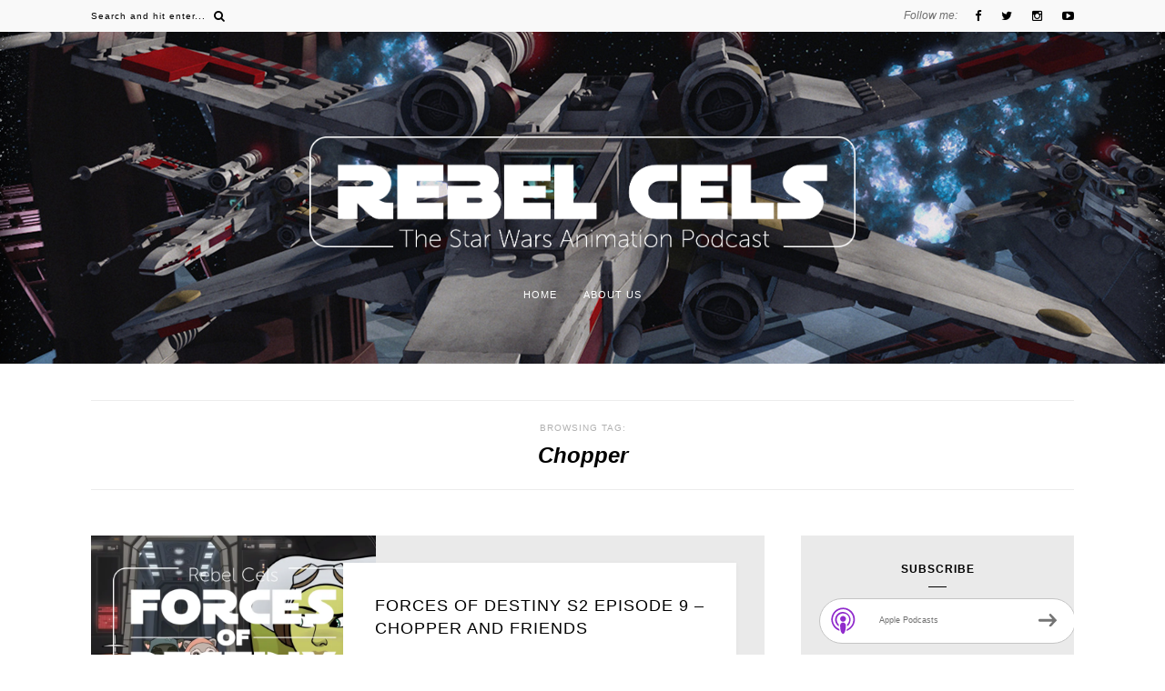

--- FILE ---
content_type: text/html; charset=UTF-8
request_url: https://rebelcels.com/tag/chopper/
body_size: 85271
content:
<!DOCTYPE html>
<html lang="en-US">
<head>

	<meta charset="UTF-8">
	<meta http-equiv="X-UA-Compatible" content="IE=edge">
	<meta name="viewport" content="width=device-width, initial-scale=1">

	<title>Rebel Cels -   Chopper</title>

	<link rel="profile" href="http://gmpg.org/xfn/11" />
	
		
	<link rel="alternate" type="application/rss+xml" title="Rebel Cels RSS Feed" href="https://rebelcels.com/feed/" />
	<link rel="alternate" type="application/atom+xml" title="Rebel Cels Atom Feed" href="https://rebelcels.com/feed/atom/" />
	<link rel="pingback" href="https://rebelcels.com/xmlrpc.php" />

	<meta name='robots' content='max-image-preview:large' />
<link rel='dns-prefetch' href='//secure.gravatar.com' />
<link rel='dns-prefetch' href='//www.googletagmanager.com' />
<link rel='dns-prefetch' href='//stats.wp.com' />
<link rel='dns-prefetch' href='//maxcdn.bootstrapcdn.com' />
<link rel='dns-prefetch' href='//fonts.googleapis.com' />
<link rel='dns-prefetch' href='//v0.wordpress.com' />
<link rel='dns-prefetch' href='//pagead2.googlesyndication.com' />
<link rel='dns-prefetch' href='//fundingchoicesmessages.google.com' />
<link rel='preconnect' href='//i0.wp.com' />
<link rel='preconnect' href='//c0.wp.com' />
<style id='wp-img-auto-sizes-contain-inline-css' type='text/css'>
img:is([sizes=auto i],[sizes^="auto," i]){contain-intrinsic-size:3000px 1500px}
/*# sourceURL=wp-img-auto-sizes-contain-inline-css */
</style>
<style id='wp-emoji-styles-inline-css' type='text/css'>

	img.wp-smiley, img.emoji {
		display: inline !important;
		border: none !important;
		box-shadow: none !important;
		height: 1em !important;
		width: 1em !important;
		margin: 0 0.07em !important;
		vertical-align: -0.1em !important;
		background: none !important;
		padding: 0 !important;
	}
/*# sourceURL=wp-emoji-styles-inline-css */
</style>
<link rel='stylesheet' id='wp-block-library-css' href='https://c0.wp.com/c/6.9/wp-includes/css/dist/block-library/style.min.css' type='text/css' media='all' />
<style id='wp-block-paragraph-inline-css' type='text/css'>
.is-small-text{font-size:.875em}.is-regular-text{font-size:1em}.is-large-text{font-size:2.25em}.is-larger-text{font-size:3em}.has-drop-cap:not(:focus):first-letter{float:left;font-size:8.4em;font-style:normal;font-weight:100;line-height:.68;margin:.05em .1em 0 0;text-transform:uppercase}body.rtl .has-drop-cap:not(:focus):first-letter{float:none;margin-left:.1em}p.has-drop-cap.has-background{overflow:hidden}:root :where(p.has-background){padding:1.25em 2.375em}:where(p.has-text-color:not(.has-link-color)) a{color:inherit}p.has-text-align-left[style*="writing-mode:vertical-lr"],p.has-text-align-right[style*="writing-mode:vertical-rl"]{rotate:180deg}
/*# sourceURL=https://c0.wp.com/c/6.9/wp-includes/blocks/paragraph/style.min.css */
</style>
<link rel='stylesheet' id='mediaelement-css' href='https://c0.wp.com/c/6.9/wp-includes/js/mediaelement/mediaelementplayer-legacy.min.css' type='text/css' media='all' />
<link rel='stylesheet' id='wp-mediaelement-css' href='https://c0.wp.com/c/6.9/wp-includes/js/mediaelement/wp-mediaelement.min.css' type='text/css' media='all' />
<style id='global-styles-inline-css' type='text/css'>
:root{--wp--preset--aspect-ratio--square: 1;--wp--preset--aspect-ratio--4-3: 4/3;--wp--preset--aspect-ratio--3-4: 3/4;--wp--preset--aspect-ratio--3-2: 3/2;--wp--preset--aspect-ratio--2-3: 2/3;--wp--preset--aspect-ratio--16-9: 16/9;--wp--preset--aspect-ratio--9-16: 9/16;--wp--preset--color--black: #000000;--wp--preset--color--cyan-bluish-gray: #abb8c3;--wp--preset--color--white: #ffffff;--wp--preset--color--pale-pink: #f78da7;--wp--preset--color--vivid-red: #cf2e2e;--wp--preset--color--luminous-vivid-orange: #ff6900;--wp--preset--color--luminous-vivid-amber: #fcb900;--wp--preset--color--light-green-cyan: #7bdcb5;--wp--preset--color--vivid-green-cyan: #00d084;--wp--preset--color--pale-cyan-blue: #8ed1fc;--wp--preset--color--vivid-cyan-blue: #0693e3;--wp--preset--color--vivid-purple: #9b51e0;--wp--preset--gradient--vivid-cyan-blue-to-vivid-purple: linear-gradient(135deg,rgb(6,147,227) 0%,rgb(155,81,224) 100%);--wp--preset--gradient--light-green-cyan-to-vivid-green-cyan: linear-gradient(135deg,rgb(122,220,180) 0%,rgb(0,208,130) 100%);--wp--preset--gradient--luminous-vivid-amber-to-luminous-vivid-orange: linear-gradient(135deg,rgb(252,185,0) 0%,rgb(255,105,0) 100%);--wp--preset--gradient--luminous-vivid-orange-to-vivid-red: linear-gradient(135deg,rgb(255,105,0) 0%,rgb(207,46,46) 100%);--wp--preset--gradient--very-light-gray-to-cyan-bluish-gray: linear-gradient(135deg,rgb(238,238,238) 0%,rgb(169,184,195) 100%);--wp--preset--gradient--cool-to-warm-spectrum: linear-gradient(135deg,rgb(74,234,220) 0%,rgb(151,120,209) 20%,rgb(207,42,186) 40%,rgb(238,44,130) 60%,rgb(251,105,98) 80%,rgb(254,248,76) 100%);--wp--preset--gradient--blush-light-purple: linear-gradient(135deg,rgb(255,206,236) 0%,rgb(152,150,240) 100%);--wp--preset--gradient--blush-bordeaux: linear-gradient(135deg,rgb(254,205,165) 0%,rgb(254,45,45) 50%,rgb(107,0,62) 100%);--wp--preset--gradient--luminous-dusk: linear-gradient(135deg,rgb(255,203,112) 0%,rgb(199,81,192) 50%,rgb(65,88,208) 100%);--wp--preset--gradient--pale-ocean: linear-gradient(135deg,rgb(255,245,203) 0%,rgb(182,227,212) 50%,rgb(51,167,181) 100%);--wp--preset--gradient--electric-grass: linear-gradient(135deg,rgb(202,248,128) 0%,rgb(113,206,126) 100%);--wp--preset--gradient--midnight: linear-gradient(135deg,rgb(2,3,129) 0%,rgb(40,116,252) 100%);--wp--preset--font-size--small: 13px;--wp--preset--font-size--medium: 20px;--wp--preset--font-size--large: 36px;--wp--preset--font-size--x-large: 42px;--wp--preset--spacing--20: 0.44rem;--wp--preset--spacing--30: 0.67rem;--wp--preset--spacing--40: 1rem;--wp--preset--spacing--50: 1.5rem;--wp--preset--spacing--60: 2.25rem;--wp--preset--spacing--70: 3.38rem;--wp--preset--spacing--80: 5.06rem;--wp--preset--shadow--natural: 6px 6px 9px rgba(0, 0, 0, 0.2);--wp--preset--shadow--deep: 12px 12px 50px rgba(0, 0, 0, 0.4);--wp--preset--shadow--sharp: 6px 6px 0px rgba(0, 0, 0, 0.2);--wp--preset--shadow--outlined: 6px 6px 0px -3px rgb(255, 255, 255), 6px 6px rgb(0, 0, 0);--wp--preset--shadow--crisp: 6px 6px 0px rgb(0, 0, 0);}:where(.is-layout-flex){gap: 0.5em;}:where(.is-layout-grid){gap: 0.5em;}body .is-layout-flex{display: flex;}.is-layout-flex{flex-wrap: wrap;align-items: center;}.is-layout-flex > :is(*, div){margin: 0;}body .is-layout-grid{display: grid;}.is-layout-grid > :is(*, div){margin: 0;}:where(.wp-block-columns.is-layout-flex){gap: 2em;}:where(.wp-block-columns.is-layout-grid){gap: 2em;}:where(.wp-block-post-template.is-layout-flex){gap: 1.25em;}:where(.wp-block-post-template.is-layout-grid){gap: 1.25em;}.has-black-color{color: var(--wp--preset--color--black) !important;}.has-cyan-bluish-gray-color{color: var(--wp--preset--color--cyan-bluish-gray) !important;}.has-white-color{color: var(--wp--preset--color--white) !important;}.has-pale-pink-color{color: var(--wp--preset--color--pale-pink) !important;}.has-vivid-red-color{color: var(--wp--preset--color--vivid-red) !important;}.has-luminous-vivid-orange-color{color: var(--wp--preset--color--luminous-vivid-orange) !important;}.has-luminous-vivid-amber-color{color: var(--wp--preset--color--luminous-vivid-amber) !important;}.has-light-green-cyan-color{color: var(--wp--preset--color--light-green-cyan) !important;}.has-vivid-green-cyan-color{color: var(--wp--preset--color--vivid-green-cyan) !important;}.has-pale-cyan-blue-color{color: var(--wp--preset--color--pale-cyan-blue) !important;}.has-vivid-cyan-blue-color{color: var(--wp--preset--color--vivid-cyan-blue) !important;}.has-vivid-purple-color{color: var(--wp--preset--color--vivid-purple) !important;}.has-black-background-color{background-color: var(--wp--preset--color--black) !important;}.has-cyan-bluish-gray-background-color{background-color: var(--wp--preset--color--cyan-bluish-gray) !important;}.has-white-background-color{background-color: var(--wp--preset--color--white) !important;}.has-pale-pink-background-color{background-color: var(--wp--preset--color--pale-pink) !important;}.has-vivid-red-background-color{background-color: var(--wp--preset--color--vivid-red) !important;}.has-luminous-vivid-orange-background-color{background-color: var(--wp--preset--color--luminous-vivid-orange) !important;}.has-luminous-vivid-amber-background-color{background-color: var(--wp--preset--color--luminous-vivid-amber) !important;}.has-light-green-cyan-background-color{background-color: var(--wp--preset--color--light-green-cyan) !important;}.has-vivid-green-cyan-background-color{background-color: var(--wp--preset--color--vivid-green-cyan) !important;}.has-pale-cyan-blue-background-color{background-color: var(--wp--preset--color--pale-cyan-blue) !important;}.has-vivid-cyan-blue-background-color{background-color: var(--wp--preset--color--vivid-cyan-blue) !important;}.has-vivid-purple-background-color{background-color: var(--wp--preset--color--vivid-purple) !important;}.has-black-border-color{border-color: var(--wp--preset--color--black) !important;}.has-cyan-bluish-gray-border-color{border-color: var(--wp--preset--color--cyan-bluish-gray) !important;}.has-white-border-color{border-color: var(--wp--preset--color--white) !important;}.has-pale-pink-border-color{border-color: var(--wp--preset--color--pale-pink) !important;}.has-vivid-red-border-color{border-color: var(--wp--preset--color--vivid-red) !important;}.has-luminous-vivid-orange-border-color{border-color: var(--wp--preset--color--luminous-vivid-orange) !important;}.has-luminous-vivid-amber-border-color{border-color: var(--wp--preset--color--luminous-vivid-amber) !important;}.has-light-green-cyan-border-color{border-color: var(--wp--preset--color--light-green-cyan) !important;}.has-vivid-green-cyan-border-color{border-color: var(--wp--preset--color--vivid-green-cyan) !important;}.has-pale-cyan-blue-border-color{border-color: var(--wp--preset--color--pale-cyan-blue) !important;}.has-vivid-cyan-blue-border-color{border-color: var(--wp--preset--color--vivid-cyan-blue) !important;}.has-vivid-purple-border-color{border-color: var(--wp--preset--color--vivid-purple) !important;}.has-vivid-cyan-blue-to-vivid-purple-gradient-background{background: var(--wp--preset--gradient--vivid-cyan-blue-to-vivid-purple) !important;}.has-light-green-cyan-to-vivid-green-cyan-gradient-background{background: var(--wp--preset--gradient--light-green-cyan-to-vivid-green-cyan) !important;}.has-luminous-vivid-amber-to-luminous-vivid-orange-gradient-background{background: var(--wp--preset--gradient--luminous-vivid-amber-to-luminous-vivid-orange) !important;}.has-luminous-vivid-orange-to-vivid-red-gradient-background{background: var(--wp--preset--gradient--luminous-vivid-orange-to-vivid-red) !important;}.has-very-light-gray-to-cyan-bluish-gray-gradient-background{background: var(--wp--preset--gradient--very-light-gray-to-cyan-bluish-gray) !important;}.has-cool-to-warm-spectrum-gradient-background{background: var(--wp--preset--gradient--cool-to-warm-spectrum) !important;}.has-blush-light-purple-gradient-background{background: var(--wp--preset--gradient--blush-light-purple) !important;}.has-blush-bordeaux-gradient-background{background: var(--wp--preset--gradient--blush-bordeaux) !important;}.has-luminous-dusk-gradient-background{background: var(--wp--preset--gradient--luminous-dusk) !important;}.has-pale-ocean-gradient-background{background: var(--wp--preset--gradient--pale-ocean) !important;}.has-electric-grass-gradient-background{background: var(--wp--preset--gradient--electric-grass) !important;}.has-midnight-gradient-background{background: var(--wp--preset--gradient--midnight) !important;}.has-small-font-size{font-size: var(--wp--preset--font-size--small) !important;}.has-medium-font-size{font-size: var(--wp--preset--font-size--medium) !important;}.has-large-font-size{font-size: var(--wp--preset--font-size--large) !important;}.has-x-large-font-size{font-size: var(--wp--preset--font-size--x-large) !important;}
/*# sourceURL=global-styles-inline-css */
</style>

<style id='classic-theme-styles-inline-css' type='text/css'>
/*! This file is auto-generated */
.wp-block-button__link{color:#fff;background-color:#32373c;border-radius:9999px;box-shadow:none;text-decoration:none;padding:calc(.667em + 2px) calc(1.333em + 2px);font-size:1.125em}.wp-block-file__button{background:#32373c;color:#fff;text-decoration:none}
/*# sourceURL=/wp-includes/css/classic-themes.min.css */
</style>
<link rel='stylesheet' id='md_style-css' href='https://rebelcels.com/wp-content/themes/bluebird/style.css?ver=6.9' type='text/css' media='all' />
<link rel='stylesheet' id='bxslider-css-css' href='https://rebelcels.com/wp-content/themes/bluebird/css/jquery.bxslider.css?ver=6.9' type='text/css' media='all' />
<link rel='stylesheet' id='slicknav-css-css' href='https://rebelcels.com/wp-content/themes/bluebird/css/slicknav.css?ver=6.9' type='text/css' media='all' />
<link rel='stylesheet' id='font-awesome-css' href='//maxcdn.bootstrapcdn.com/font-awesome/4.4.0/css/font-awesome.min.css?ver=6.9' type='text/css' media='all' />
<link rel='stylesheet' id='responsive-css' href='https://rebelcels.com/wp-content/themes/bluebird/css/responsive.css?ver=6.9' type='text/css' media='all' />
<link rel='stylesheet' id='default_sub_heading_font-css' href='https://fonts.googleapis.com/css?family=Roboto%3A400%2C400italic%2C700%2C700italic&#038;ver=6.9' type='text/css' media='all' />
<link rel='stylesheet' id='default_heading_font-css' href='https://fonts.googleapis.com/css?family=Roboto%3A400%2C700&#038;ver=6.9' type='text/css' media='all' />
<link rel='stylesheet' id='Paragraph_font-css' href='https://fonts.googleapis.com/css?family=Roboto%3A400&#038;ver=6.9' type='text/css' media='all' />
<script type="text/javascript" src="https://c0.wp.com/c/6.9/wp-includes/js/jquery/jquery.min.js" id="jquery-core-js"></script>
<script type="text/javascript" src="https://c0.wp.com/c/6.9/wp-includes/js/jquery/jquery-migrate.min.js" id="jquery-migrate-js"></script>

<!-- Google tag (gtag.js) snippet added by Site Kit -->
<!-- Google Analytics snippet added by Site Kit -->
<script type="text/javascript" src="https://www.googletagmanager.com/gtag/js?id=GT-TQLP2VS" id="google_gtagjs-js" async></script>
<script type="text/javascript" id="google_gtagjs-js-after">
/* <![CDATA[ */
window.dataLayer = window.dataLayer || [];function gtag(){dataLayer.push(arguments);}
gtag("set","linker",{"domains":["rebelcels.com"]});
gtag("js", new Date());
gtag("set", "developer_id.dZTNiMT", true);
gtag("config", "GT-TQLP2VS");
//# sourceURL=google_gtagjs-js-after
/* ]]> */
</script>
<link rel="https://api.w.org/" href="https://rebelcels.com/wp-json/" /><link rel="alternate" title="JSON" type="application/json" href="https://rebelcels.com/wp-json/wp/v2/tags/512" /><link rel="EditURI" type="application/rsd+xml" title="RSD" href="https://rebelcels.com/xmlrpc.php?rsd" />
<meta name="generator" content="WordPress 6.9" />
<meta name="generator" content="Site Kit by Google 1.170.0" />            <script type="text/javascript"><!--
                                function powerpress_pinw(pinw_url){window.open(pinw_url, 'PowerPressPlayer','toolbar=0,status=0,resizable=1,width=460,height=320');	return false;}
                //-->

                // tabnab protection
                window.addEventListener('load', function () {
                    // make all links have rel="noopener noreferrer"
                    document.querySelectorAll('a[target="_blank"]').forEach(link => {
                        link.setAttribute('rel', 'noopener noreferrer');
                    });
                });
            </script>
            	<style>img#wpstats{display:none}</style>
		    <style type="text/css">      
        
        #logo {
            padding-top:150px;
            padding-bottom:px;
        }        
        
        /***Top menu*******/
        a {
            color: ;
        }
        #top-bar, .slicknav_menu {
            background-color: #f9f9f9;
        }
        .menu li a, ul.menu ul a, .menu ul ul a {
            color: #000000;
        }
        
        #footer_meta {
            background-color: #333333;
        }    
        #footer_meta h2, .footer_social_text, .footer_social a, #footer_meta h2 a {
            color: #ffffff;
        }     
        .post-header h2 a, .post-header h1 {
            color: ;        
        }    
        .post-meta,.cat-blog, .cat-blog a, .meta-comments a,.side_right .meta_date {
            color: ;   
        }
        .more-button {
            color: ; 
        }
        .post-share a {
            background-color: ; 
            color: ;
        }
        .widget-heading, .related_heading, .author-content h5 a, .about-widget .name, .comment_heading h4   {
            color: ; 
        }

        .comment_heading h4:after, .related_heading:after, .widget-heading span:after {
            background-color: ; 
        }

        .widget-social a {
            color: ; 
        }
        .post, article.page , .maidesign_about_widget{
            background-color: ; 
        }

        
				#header {
	height: 400px;
	background: url(http://rebelcels.com/wp-content/uploads/2017/08/rc-header-bg-freemakers-s2.jpg) no-repeat center;
	background-size: cover;
}
#logo img {
	max-width: 600px !important;
	width: 100%;
}
.menu li a, ul.menu ul a, .menu ul ul a {
	color: #fff;
}

#content {
	margin-top: 40px;
}

.post {
	background: #eaeaea;
}
.post-share:before {
	background: #d2d2d2;
}
.post-share:after {
	background: #d2d2d2;
}

#sidebar {
	background: #eaeaea;
}
.widget {
	margin-bottom: 0;
	border:none;
}		               
		
    </style>
    
<!-- Google AdSense meta tags added by Site Kit -->
<meta name="google-adsense-platform-account" content="ca-host-pub-2644536267352236">
<meta name="google-adsense-platform-domain" content="sitekit.withgoogle.com">
<!-- End Google AdSense meta tags added by Site Kit -->

<style type="text/css" xmlns="http://www.w3.org/1999/html">

/*
PowerPress subscribe sidebar widget
*/
.widget-area .widget_powerpress_subscribe h2,
.widget-area .widget_powerpress_subscribe h3,
.widget-area .widget_powerpress_subscribe h4,
.widget_powerpress_subscribe h2,
.widget_powerpress_subscribe h3,
.widget_powerpress_subscribe h4 {
	margin-bottom: 0;
	padding-bottom: 0;
}
</style>

<!-- Google AdSense snippet added by Site Kit -->
<script type="text/javascript" async="async" src="https://pagead2.googlesyndication.com/pagead/js/adsbygoogle.js?client=ca-pub-9727168801165702&amp;host=ca-host-pub-2644536267352236" crossorigin="anonymous"></script>

<!-- End Google AdSense snippet added by Site Kit -->

<!-- Google AdSense Ad Blocking Recovery snippet added by Site Kit -->
<script async src="https://fundingchoicesmessages.google.com/i/pub-9727168801165702?ers=1" nonce="DXAT-nHQdg-k9dDuQO6-Fw"></script><script nonce="DXAT-nHQdg-k9dDuQO6-Fw">(function() {function signalGooglefcPresent() {if (!window.frames['googlefcPresent']) {if (document.body) {const iframe = document.createElement('iframe'); iframe.style = 'width: 0; height: 0; border: none; z-index: -1000; left: -1000px; top: -1000px;'; iframe.style.display = 'none'; iframe.name = 'googlefcPresent'; document.body.appendChild(iframe);} else {setTimeout(signalGooglefcPresent, 0);}}}signalGooglefcPresent();})();</script>
<!-- End Google AdSense Ad Blocking Recovery snippet added by Site Kit -->

<!-- Google AdSense Ad Blocking Recovery Error Protection snippet added by Site Kit -->
<script>(function(){'use strict';function aa(a){var b=0;return function(){return b<a.length?{done:!1,value:a[b++]}:{done:!0}}}var ba="function"==typeof Object.defineProperties?Object.defineProperty:function(a,b,c){if(a==Array.prototype||a==Object.prototype)return a;a[b]=c.value;return a};
function ca(a){a=["object"==typeof globalThis&&globalThis,a,"object"==typeof window&&window,"object"==typeof self&&self,"object"==typeof global&&global];for(var b=0;b<a.length;++b){var c=a[b];if(c&&c.Math==Math)return c}throw Error("Cannot find global object");}var da=ca(this);function k(a,b){if(b)a:{var c=da;a=a.split(".");for(var d=0;d<a.length-1;d++){var e=a[d];if(!(e in c))break a;c=c[e]}a=a[a.length-1];d=c[a];b=b(d);b!=d&&null!=b&&ba(c,a,{configurable:!0,writable:!0,value:b})}}
function ea(a){return a.raw=a}function m(a){var b="undefined"!=typeof Symbol&&Symbol.iterator&&a[Symbol.iterator];if(b)return b.call(a);if("number"==typeof a.length)return{next:aa(a)};throw Error(String(a)+" is not an iterable or ArrayLike");}function fa(a){for(var b,c=[];!(b=a.next()).done;)c.push(b.value);return c}var ha="function"==typeof Object.create?Object.create:function(a){function b(){}b.prototype=a;return new b},n;
if("function"==typeof Object.setPrototypeOf)n=Object.setPrototypeOf;else{var q;a:{var ia={a:!0},ja={};try{ja.__proto__=ia;q=ja.a;break a}catch(a){}q=!1}n=q?function(a,b){a.__proto__=b;if(a.__proto__!==b)throw new TypeError(a+" is not extensible");return a}:null}var ka=n;
function r(a,b){a.prototype=ha(b.prototype);a.prototype.constructor=a;if(ka)ka(a,b);else for(var c in b)if("prototype"!=c)if(Object.defineProperties){var d=Object.getOwnPropertyDescriptor(b,c);d&&Object.defineProperty(a,c,d)}else a[c]=b[c];a.A=b.prototype}function la(){for(var a=Number(this),b=[],c=a;c<arguments.length;c++)b[c-a]=arguments[c];return b}k("Number.MAX_SAFE_INTEGER",function(){return 9007199254740991});
k("Number.isFinite",function(a){return a?a:function(b){return"number"!==typeof b?!1:!isNaN(b)&&Infinity!==b&&-Infinity!==b}});k("Number.isInteger",function(a){return a?a:function(b){return Number.isFinite(b)?b===Math.floor(b):!1}});k("Number.isSafeInteger",function(a){return a?a:function(b){return Number.isInteger(b)&&Math.abs(b)<=Number.MAX_SAFE_INTEGER}});
k("Math.trunc",function(a){return a?a:function(b){b=Number(b);if(isNaN(b)||Infinity===b||-Infinity===b||0===b)return b;var c=Math.floor(Math.abs(b));return 0>b?-c:c}});k("Object.is",function(a){return a?a:function(b,c){return b===c?0!==b||1/b===1/c:b!==b&&c!==c}});k("Array.prototype.includes",function(a){return a?a:function(b,c){var d=this;d instanceof String&&(d=String(d));var e=d.length;c=c||0;for(0>c&&(c=Math.max(c+e,0));c<e;c++){var f=d[c];if(f===b||Object.is(f,b))return!0}return!1}});
k("String.prototype.includes",function(a){return a?a:function(b,c){if(null==this)throw new TypeError("The 'this' value for String.prototype.includes must not be null or undefined");if(b instanceof RegExp)throw new TypeError("First argument to String.prototype.includes must not be a regular expression");return-1!==this.indexOf(b,c||0)}});/*

 Copyright The Closure Library Authors.
 SPDX-License-Identifier: Apache-2.0
*/
var t=this||self;function v(a){return a};var w,x;a:{for(var ma=["CLOSURE_FLAGS"],y=t,z=0;z<ma.length;z++)if(y=y[ma[z]],null==y){x=null;break a}x=y}var na=x&&x[610401301];w=null!=na?na:!1;var A,oa=t.navigator;A=oa?oa.userAgentData||null:null;function B(a){return w?A?A.brands.some(function(b){return(b=b.brand)&&-1!=b.indexOf(a)}):!1:!1}function C(a){var b;a:{if(b=t.navigator)if(b=b.userAgent)break a;b=""}return-1!=b.indexOf(a)};function D(){return w?!!A&&0<A.brands.length:!1}function E(){return D()?B("Chromium"):(C("Chrome")||C("CriOS"))&&!(D()?0:C("Edge"))||C("Silk")};var pa=D()?!1:C("Trident")||C("MSIE");!C("Android")||E();E();C("Safari")&&(E()||(D()?0:C("Coast"))||(D()?0:C("Opera"))||(D()?0:C("Edge"))||(D()?B("Microsoft Edge"):C("Edg/"))||D()&&B("Opera"));var qa={},F=null;var ra="undefined"!==typeof Uint8Array,sa=!pa&&"function"===typeof btoa;function G(){return"function"===typeof BigInt};var H=0,I=0;function ta(a){var b=0>a;a=Math.abs(a);var c=a>>>0;a=Math.floor((a-c)/4294967296);b&&(c=m(ua(c,a)),b=c.next().value,a=c.next().value,c=b);H=c>>>0;I=a>>>0}function va(a,b){b>>>=0;a>>>=0;if(2097151>=b)var c=""+(4294967296*b+a);else G()?c=""+(BigInt(b)<<BigInt(32)|BigInt(a)):(c=(a>>>24|b<<8)&16777215,b=b>>16&65535,a=(a&16777215)+6777216*c+6710656*b,c+=8147497*b,b*=2,1E7<=a&&(c+=Math.floor(a/1E7),a%=1E7),1E7<=c&&(b+=Math.floor(c/1E7),c%=1E7),c=b+wa(c)+wa(a));return c}
function wa(a){a=String(a);return"0000000".slice(a.length)+a}function ua(a,b){b=~b;a?a=~a+1:b+=1;return[a,b]};var J;J="function"===typeof Symbol&&"symbol"===typeof Symbol()?Symbol():void 0;var xa=J?function(a,b){a[J]|=b}:function(a,b){void 0!==a.g?a.g|=b:Object.defineProperties(a,{g:{value:b,configurable:!0,writable:!0,enumerable:!1}})},K=J?function(a){return a[J]|0}:function(a){return a.g|0},L=J?function(a){return a[J]}:function(a){return a.g},M=J?function(a,b){a[J]=b;return a}:function(a,b){void 0!==a.g?a.g=b:Object.defineProperties(a,{g:{value:b,configurable:!0,writable:!0,enumerable:!1}});return a};function ya(a,b){M(b,(a|0)&-14591)}function za(a,b){M(b,(a|34)&-14557)}
function Aa(a){a=a>>14&1023;return 0===a?536870912:a};var N={},Ba={};function Ca(a){return!(!a||"object"!==typeof a||a.g!==Ba)}function Da(a){return null!==a&&"object"===typeof a&&!Array.isArray(a)&&a.constructor===Object}function P(a,b,c){if(!Array.isArray(a)||a.length)return!1;var d=K(a);if(d&1)return!0;if(!(b&&(Array.isArray(b)?b.includes(c):b.has(c))))return!1;M(a,d|1);return!0}Object.freeze(new function(){});Object.freeze(new function(){});var Ea=/^-?([1-9][0-9]*|0)(\.[0-9]+)?$/;var Q;function Fa(a,b){Q=b;a=new a(b);Q=void 0;return a}
function R(a,b,c){null==a&&(a=Q);Q=void 0;if(null==a){var d=96;c?(a=[c],d|=512):a=[];b&&(d=d&-16760833|(b&1023)<<14)}else{if(!Array.isArray(a))throw Error();d=K(a);if(d&64)return a;d|=64;if(c&&(d|=512,c!==a[0]))throw Error();a:{c=a;var e=c.length;if(e){var f=e-1;if(Da(c[f])){d|=256;b=f-(+!!(d&512)-1);if(1024<=b)throw Error();d=d&-16760833|(b&1023)<<14;break a}}if(b){b=Math.max(b,e-(+!!(d&512)-1));if(1024<b)throw Error();d=d&-16760833|(b&1023)<<14}}}M(a,d);return a};function Ga(a){switch(typeof a){case "number":return isFinite(a)?a:String(a);case "boolean":return a?1:0;case "object":if(a)if(Array.isArray(a)){if(P(a,void 0,0))return}else if(ra&&null!=a&&a instanceof Uint8Array){if(sa){for(var b="",c=0,d=a.length-10240;c<d;)b+=String.fromCharCode.apply(null,a.subarray(c,c+=10240));b+=String.fromCharCode.apply(null,c?a.subarray(c):a);a=btoa(b)}else{void 0===b&&(b=0);if(!F){F={};c="ABCDEFGHIJKLMNOPQRSTUVWXYZabcdefghijklmnopqrstuvwxyz0123456789".split("");d=["+/=",
"+/","-_=","-_.","-_"];for(var e=0;5>e;e++){var f=c.concat(d[e].split(""));qa[e]=f;for(var g=0;g<f.length;g++){var h=f[g];void 0===F[h]&&(F[h]=g)}}}b=qa[b];c=Array(Math.floor(a.length/3));d=b[64]||"";for(e=f=0;f<a.length-2;f+=3){var l=a[f],p=a[f+1];h=a[f+2];g=b[l>>2];l=b[(l&3)<<4|p>>4];p=b[(p&15)<<2|h>>6];h=b[h&63];c[e++]=g+l+p+h}g=0;h=d;switch(a.length-f){case 2:g=a[f+1],h=b[(g&15)<<2]||d;case 1:a=a[f],c[e]=b[a>>2]+b[(a&3)<<4|g>>4]+h+d}a=c.join("")}return a}}return a};function Ha(a,b,c){a=Array.prototype.slice.call(a);var d=a.length,e=b&256?a[d-1]:void 0;d+=e?-1:0;for(b=b&512?1:0;b<d;b++)a[b]=c(a[b]);if(e){b=a[b]={};for(var f in e)Object.prototype.hasOwnProperty.call(e,f)&&(b[f]=c(e[f]))}return a}function Ia(a,b,c,d,e){if(null!=a){if(Array.isArray(a))a=P(a,void 0,0)?void 0:e&&K(a)&2?a:Ja(a,b,c,void 0!==d,e);else if(Da(a)){var f={},g;for(g in a)Object.prototype.hasOwnProperty.call(a,g)&&(f[g]=Ia(a[g],b,c,d,e));a=f}else a=b(a,d);return a}}
function Ja(a,b,c,d,e){var f=d||c?K(a):0;d=d?!!(f&32):void 0;a=Array.prototype.slice.call(a);for(var g=0;g<a.length;g++)a[g]=Ia(a[g],b,c,d,e);c&&c(f,a);return a}function Ka(a){return a.s===N?a.toJSON():Ga(a)};function La(a,b,c){c=void 0===c?za:c;if(null!=a){if(ra&&a instanceof Uint8Array)return b?a:new Uint8Array(a);if(Array.isArray(a)){var d=K(a);if(d&2)return a;b&&(b=0===d||!!(d&32)&&!(d&64||!(d&16)));return b?M(a,(d|34)&-12293):Ja(a,La,d&4?za:c,!0,!0)}a.s===N&&(c=a.h,d=L(c),a=d&2?a:Fa(a.constructor,Ma(c,d,!0)));return a}}function Ma(a,b,c){var d=c||b&2?za:ya,e=!!(b&32);a=Ha(a,b,function(f){return La(f,e,d)});xa(a,32|(c?2:0));return a};function Na(a,b){a=a.h;return Oa(a,L(a),b)}function Oa(a,b,c,d){if(-1===c)return null;if(c>=Aa(b)){if(b&256)return a[a.length-1][c]}else{var e=a.length;if(d&&b&256&&(d=a[e-1][c],null!=d))return d;b=c+(+!!(b&512)-1);if(b<e)return a[b]}}function Pa(a,b,c,d,e){var f=Aa(b);if(c>=f||e){var g=b;if(b&256)e=a[a.length-1];else{if(null==d)return;e=a[f+(+!!(b&512)-1)]={};g|=256}e[c]=d;c<f&&(a[c+(+!!(b&512)-1)]=void 0);g!==b&&M(a,g)}else a[c+(+!!(b&512)-1)]=d,b&256&&(a=a[a.length-1],c in a&&delete a[c])}
function Qa(a,b){var c=Ra;var d=void 0===d?!1:d;var e=a.h;var f=L(e),g=Oa(e,f,b,d);if(null!=g&&"object"===typeof g&&g.s===N)c=g;else if(Array.isArray(g)){var h=K(g),l=h;0===l&&(l|=f&32);l|=f&2;l!==h&&M(g,l);c=new c(g)}else c=void 0;c!==g&&null!=c&&Pa(e,f,b,c,d);e=c;if(null==e)return e;a=a.h;f=L(a);f&2||(g=e,c=g.h,h=L(c),g=h&2?Fa(g.constructor,Ma(c,h,!1)):g,g!==e&&(e=g,Pa(a,f,b,e,d)));return e}function Sa(a,b){a=Na(a,b);return null==a||"string"===typeof a?a:void 0}
function Ta(a,b){var c=void 0===c?0:c;a=Na(a,b);if(null!=a)if(b=typeof a,"number"===b?Number.isFinite(a):"string"!==b?0:Ea.test(a))if("number"===typeof a){if(a=Math.trunc(a),!Number.isSafeInteger(a)){ta(a);b=H;var d=I;if(a=d&2147483648)b=~b+1>>>0,d=~d>>>0,0==b&&(d=d+1>>>0);b=4294967296*d+(b>>>0);a=a?-b:b}}else if(b=Math.trunc(Number(a)),Number.isSafeInteger(b))a=String(b);else{if(b=a.indexOf("."),-1!==b&&(a=a.substring(0,b)),!("-"===a[0]?20>a.length||20===a.length&&-922337<Number(a.substring(0,7)):
19>a.length||19===a.length&&922337>Number(a.substring(0,6)))){if(16>a.length)ta(Number(a));else if(G())a=BigInt(a),H=Number(a&BigInt(4294967295))>>>0,I=Number(a>>BigInt(32)&BigInt(4294967295));else{b=+("-"===a[0]);I=H=0;d=a.length;for(var e=b,f=(d-b)%6+b;f<=d;e=f,f+=6)e=Number(a.slice(e,f)),I*=1E6,H=1E6*H+e,4294967296<=H&&(I+=Math.trunc(H/4294967296),I>>>=0,H>>>=0);b&&(b=m(ua(H,I)),a=b.next().value,b=b.next().value,H=a,I=b)}a=H;b=I;b&2147483648?G()?a=""+(BigInt(b|0)<<BigInt(32)|BigInt(a>>>0)):(b=
m(ua(a,b)),a=b.next().value,b=b.next().value,a="-"+va(a,b)):a=va(a,b)}}else a=void 0;return null!=a?a:c}function S(a,b){a=Sa(a,b);return null!=a?a:""};function T(a,b,c){this.h=R(a,b,c)}T.prototype.toJSON=function(){return Ua(this,Ja(this.h,Ka,void 0,void 0,!1),!0)};T.prototype.s=N;T.prototype.toString=function(){return Ua(this,this.h,!1).toString()};
function Ua(a,b,c){var d=a.constructor.v,e=L(c?a.h:b);a=b.length;if(!a)return b;var f;if(Da(c=b[a-1])){a:{var g=c;var h={},l=!1,p;for(p in g)if(Object.prototype.hasOwnProperty.call(g,p)){var u=g[p];if(Array.isArray(u)){var jb=u;if(P(u,d,+p)||Ca(u)&&0===u.size)u=null;u!=jb&&(l=!0)}null!=u?h[p]=u:l=!0}if(l){for(var O in h){g=h;break a}g=null}}g!=c&&(f=!0);a--}for(p=+!!(e&512)-1;0<a;a--){O=a-1;c=b[O];O-=p;if(!(null==c||P(c,d,O)||Ca(c)&&0===c.size))break;var kb=!0}if(!f&&!kb)return b;b=Array.prototype.slice.call(b,
0,a);g&&b.push(g);return b};function Va(a){return function(b){if(null==b||""==b)b=new a;else{b=JSON.parse(b);if(!Array.isArray(b))throw Error(void 0);xa(b,32);b=Fa(a,b)}return b}};function Wa(a){this.h=R(a)}r(Wa,T);var Xa=Va(Wa);var U;function V(a){this.g=a}V.prototype.toString=function(){return this.g+""};var Ya={};function Za(a){if(void 0===U){var b=null;var c=t.trustedTypes;if(c&&c.createPolicy){try{b=c.createPolicy("goog#html",{createHTML:v,createScript:v,createScriptURL:v})}catch(d){t.console&&t.console.error(d.message)}U=b}else U=b}a=(b=U)?b.createScriptURL(a):a;return new V(a,Ya)};function $a(){return Math.floor(2147483648*Math.random()).toString(36)+Math.abs(Math.floor(2147483648*Math.random())^Date.now()).toString(36)};function ab(a,b){b=String(b);"application/xhtml+xml"===a.contentType&&(b=b.toLowerCase());return a.createElement(b)}function bb(a){this.g=a||t.document||document};/*

 SPDX-License-Identifier: Apache-2.0
*/
function cb(a,b){a.src=b instanceof V&&b.constructor===V?b.g:"type_error:TrustedResourceUrl";var c,d;(c=(b=null==(d=(c=(a.ownerDocument&&a.ownerDocument.defaultView||window).document).querySelector)?void 0:d.call(c,"script[nonce]"))?b.nonce||b.getAttribute("nonce")||"":"")&&a.setAttribute("nonce",c)};function db(a){a=void 0===a?document:a;return a.createElement("script")};function eb(a,b,c,d,e,f){try{var g=a.g,h=db(g);h.async=!0;cb(h,b);g.head.appendChild(h);h.addEventListener("load",function(){e();d&&g.head.removeChild(h)});h.addEventListener("error",function(){0<c?eb(a,b,c-1,d,e,f):(d&&g.head.removeChild(h),f())})}catch(l){f()}};var fb=t.atob("aHR0cHM6Ly93d3cuZ3N0YXRpYy5jb20vaW1hZ2VzL2ljb25zL21hdGVyaWFsL3N5c3RlbS8xeC93YXJuaW5nX2FtYmVyXzI0ZHAucG5n"),gb=t.atob("WW91IGFyZSBzZWVpbmcgdGhpcyBtZXNzYWdlIGJlY2F1c2UgYWQgb3Igc2NyaXB0IGJsb2NraW5nIHNvZnR3YXJlIGlzIGludGVyZmVyaW5nIHdpdGggdGhpcyBwYWdlLg=="),hb=t.atob("RGlzYWJsZSBhbnkgYWQgb3Igc2NyaXB0IGJsb2NraW5nIHNvZnR3YXJlLCB0aGVuIHJlbG9hZCB0aGlzIHBhZ2Uu");function ib(a,b,c){this.i=a;this.u=b;this.o=c;this.g=null;this.j=[];this.m=!1;this.l=new bb(this.i)}
function lb(a){if(a.i.body&&!a.m){var b=function(){mb(a);t.setTimeout(function(){nb(a,3)},50)};eb(a.l,a.u,2,!0,function(){t[a.o]||b()},b);a.m=!0}}
function mb(a){for(var b=W(1,5),c=0;c<b;c++){var d=X(a);a.i.body.appendChild(d);a.j.push(d)}b=X(a);b.style.bottom="0";b.style.left="0";b.style.position="fixed";b.style.width=W(100,110).toString()+"%";b.style.zIndex=W(2147483544,2147483644).toString();b.style.backgroundColor=ob(249,259,242,252,219,229);b.style.boxShadow="0 0 12px #888";b.style.color=ob(0,10,0,10,0,10);b.style.display="flex";b.style.justifyContent="center";b.style.fontFamily="Roboto, Arial";c=X(a);c.style.width=W(80,85).toString()+
"%";c.style.maxWidth=W(750,775).toString()+"px";c.style.margin="24px";c.style.display="flex";c.style.alignItems="flex-start";c.style.justifyContent="center";d=ab(a.l.g,"IMG");d.className=$a();d.src=fb;d.alt="Warning icon";d.style.height="24px";d.style.width="24px";d.style.paddingRight="16px";var e=X(a),f=X(a);f.style.fontWeight="bold";f.textContent=gb;var g=X(a);g.textContent=hb;Y(a,e,f);Y(a,e,g);Y(a,c,d);Y(a,c,e);Y(a,b,c);a.g=b;a.i.body.appendChild(a.g);b=W(1,5);for(c=0;c<b;c++)d=X(a),a.i.body.appendChild(d),
a.j.push(d)}function Y(a,b,c){for(var d=W(1,5),e=0;e<d;e++){var f=X(a);b.appendChild(f)}b.appendChild(c);c=W(1,5);for(d=0;d<c;d++)e=X(a),b.appendChild(e)}function W(a,b){return Math.floor(a+Math.random()*(b-a))}function ob(a,b,c,d,e,f){return"rgb("+W(Math.max(a,0),Math.min(b,255)).toString()+","+W(Math.max(c,0),Math.min(d,255)).toString()+","+W(Math.max(e,0),Math.min(f,255)).toString()+")"}function X(a){a=ab(a.l.g,"DIV");a.className=$a();return a}
function nb(a,b){0>=b||null!=a.g&&0!==a.g.offsetHeight&&0!==a.g.offsetWidth||(pb(a),mb(a),t.setTimeout(function(){nb(a,b-1)},50))}function pb(a){for(var b=m(a.j),c=b.next();!c.done;c=b.next())(c=c.value)&&c.parentNode&&c.parentNode.removeChild(c);a.j=[];(b=a.g)&&b.parentNode&&b.parentNode.removeChild(b);a.g=null};function qb(a,b,c,d,e){function f(l){document.body?g(document.body):0<l?t.setTimeout(function(){f(l-1)},e):b()}function g(l){l.appendChild(h);t.setTimeout(function(){h?(0!==h.offsetHeight&&0!==h.offsetWidth?b():a(),h.parentNode&&h.parentNode.removeChild(h)):a()},d)}var h=rb(c);f(3)}function rb(a){var b=document.createElement("div");b.className=a;b.style.width="1px";b.style.height="1px";b.style.position="absolute";b.style.left="-10000px";b.style.top="-10000px";b.style.zIndex="-10000";return b};function Ra(a){this.h=R(a)}r(Ra,T);function sb(a){this.h=R(a)}r(sb,T);var tb=Va(sb);function ub(a){var b=la.apply(1,arguments);if(0===b.length)return Za(a[0]);for(var c=a[0],d=0;d<b.length;d++)c+=encodeURIComponent(b[d])+a[d+1];return Za(c)};function vb(a){if(!a)return null;a=Sa(a,4);var b;null===a||void 0===a?b=null:b=Za(a);return b};var wb=ea([""]),xb=ea([""]);function yb(a,b){this.m=a;this.o=new bb(a.document);this.g=b;this.j=S(this.g,1);this.u=vb(Qa(this.g,2))||ub(wb);this.i=!1;b=vb(Qa(this.g,13))||ub(xb);this.l=new ib(a.document,b,S(this.g,12))}yb.prototype.start=function(){zb(this)};
function zb(a){Ab(a);eb(a.o,a.u,3,!1,function(){a:{var b=a.j;var c=t.btoa(b);if(c=t[c]){try{var d=Xa(t.atob(c))}catch(e){b=!1;break a}b=b===Sa(d,1)}else b=!1}b?Z(a,S(a.g,14)):(Z(a,S(a.g,8)),lb(a.l))},function(){qb(function(){Z(a,S(a.g,7));lb(a.l)},function(){return Z(a,S(a.g,6))},S(a.g,9),Ta(a.g,10),Ta(a.g,11))})}function Z(a,b){a.i||(a.i=!0,a=new a.m.XMLHttpRequest,a.open("GET",b,!0),a.send())}function Ab(a){var b=t.btoa(a.j);a.m[b]&&Z(a,S(a.g,5))};(function(a,b){t[a]=function(){var c=la.apply(0,arguments);t[a]=function(){};b.call.apply(b,[null].concat(c instanceof Array?c:fa(m(c))))}})("__h82AlnkH6D91__",function(a){"function"===typeof window.atob&&(new yb(window,tb(window.atob(a)))).start()});}).call(this);

window.__h82AlnkH6D91__("[base64]/[base64]/[base64]/[base64]");</script>
<!-- End Google AdSense Ad Blocking Recovery Error Protection snippet added by Site Kit -->

<!-- Jetpack Open Graph Tags -->
<meta property="og:type" content="website" />
<meta property="og:title" content="Chopper &#8211; Rebel Cels" />
<meta property="og:url" content="https://rebelcels.com/tag/chopper/" />
<meta property="og:site_name" content="Rebel Cels" />
<meta property="og:image" content="https://i0.wp.com/rebelcels.com/wp-content/uploads/2017/08/rc-site-logo.png?fit=2950%2C601&#038;ssl=1" />
<meta property="og:image:width" content="2950" />
<meta property="og:image:height" content="601" />
<meta property="og:image:alt" content="" />
<meta property="og:locale" content="en_US" />

<!-- End Jetpack Open Graph Tags -->
	
<link rel='stylesheet' id='jetpack-swiper-library-css' href='https://c0.wp.com/p/jetpack/15.4/_inc/blocks/swiper.css' type='text/css' media='all' />
<link rel='stylesheet' id='jetpack-carousel-css' href='https://c0.wp.com/p/jetpack/15.4/modules/carousel/jetpack-carousel.css' type='text/css' media='all' />
<link rel='stylesheet' id='powerpress_subscribe_widget_modern-css' href='https://rebelcels.com/wp-content/plugins/powerpress/css/subscribe-widget.min.css?ver=11.15.10' type='text/css' media='all' />
</head>

<body class="archive tag tag-chopper tag-512 wp-custom-logo wp-theme-bluebird"> 
    
    <div id="top-bar">
		
		<div class="container"> 

			<div class="menu-mobile"></div>

			<div class="meta_top">

				<!-- Search -->
									
								<!-- end Search -->		

								<div id="top-social">
					<span class="text_follow">Follow me:</span>
					<span class="top_social_wrap">
					<a href="http://facebook.com/rebelcelspodcast" target="_blank"><i class="fa fa-facebook"></i></a>					<a href="http://twitter.com/rebelcels" target="_blank"><i class="fa fa-twitter"></i></a>					<a href="http://instagram.com/rebelcels" target="_blank"><i class="fa fa-instagram"></i></a>																									<a href="http://youtube.com/thunderquack" target="_blank"><i class="fa fa-youtube-play"></i></a>										</span>

				</div>
				
			</div> <!--end meta_top -->			

			<span class="top_search_wrap">

				<div class="show-search">
					<form role="search" method="get" id="searchform" action="https://rebelcels.com/">
    <div>
		<input type="text" placeholder="Search and hit enter..." name="s" id="s" />
	 </div>
</form>				</div>
					
				<div id="top-search">
						<a href="#"><i class="fa fa-search"></i></a>
				</div>

			</span>
				
		</div>
	
	</div>    
	
	<header id="header">
	
		<div class="container">		
            
			<div id="logo" >
				
									
						<h1><a href="https://rebelcels.com"><img src="http://rebelcels.com/wp-content/uploads/2017/08/rc-site-logo.png" alt="Rebel Cels" /></a></h1>
					
								
			</div> <!-- end logo -->	

			<div class="menu_wrap">
				<ul id="menu-main-menu" class="menu"><li id="menu-item-31" class="menu-item menu-item-type-custom menu-item-object-custom menu-item-home menu-item-31"><a href="http://rebelcels.com">Home</a></li>
<li id="menu-item-4231" class="menu-item menu-item-type-post_type menu-item-object-page menu-item-4231"><a href="https://rebelcels.com/sample-page-3/">About Us</a></li>
</ul>				
			</div>		
                            
		</div>	 
        
	</header>     
	
	<div class="container">
	
		<div id="content">
			
			<div class="archive-box">
	
				<span>Browsing Tag:</span>
				<h1>Chopper</h1>
				
			</div>

			<div id="main" >
				
                <ul class="list_post">		
										
					
<li>
<article id="post-5002" class="post_list  post-5002 post type-post status-publish format-standard has-post-thumbnail hentry category-episodes category-frontlines-the-clone-wars-podcast category-rebel-cels tag-chopper tag-princess-kneesaa">

  <div class="side_left">

	
	
                <div class="post-img">

            <a href="https://rebelcels.com/forces-of-destiny-s2-episode-9-chopper-and-friends/"><img width="520" height="370" src="https://i0.wp.com/rebelcels.com/wp-content/uploads/2019/05/chopper-and-friends.jpg?resize=520%2C370&amp;ssl=1" class="attachment-mini-thumb size-mini-thumb wp-post-image" alt="" decoding="async" fetchpriority="high" srcset="https://i0.wp.com/rebelcels.com/wp-content/uploads/2019/05/chopper-and-friends.jpg?resize=280%2C200&amp;ssl=1 280w, https://i0.wp.com/rebelcels.com/wp-content/uploads/2019/05/chopper-and-friends.jpg?zoom=2&amp;resize=520%2C370&amp;ssl=1 1040w" sizes="(max-width: 520px) 100vw, 520px" data-attachment-id="5003" data-permalink="https://rebelcels.com/forces-of-destiny-s2-episode-9-chopper-and-friends/chopper-and-friends/" data-orig-file="https://i0.wp.com/rebelcels.com/wp-content/uploads/2019/05/chopper-and-friends.jpg?fit=1200%2C628&amp;ssl=1" data-orig-size="1200,628" data-comments-opened="1" data-image-meta="{&quot;aperture&quot;:&quot;0&quot;,&quot;credit&quot;:&quot;&quot;,&quot;camera&quot;:&quot;&quot;,&quot;caption&quot;:&quot;&quot;,&quot;created_timestamp&quot;:&quot;0&quot;,&quot;copyright&quot;:&quot;&quot;,&quot;focal_length&quot;:&quot;0&quot;,&quot;iso&quot;:&quot;0&quot;,&quot;shutter_speed&quot;:&quot;0&quot;,&quot;title&quot;:&quot;&quot;,&quot;orientation&quot;:&quot;0&quot;}" data-image-title="chopper-and-friends" data-image-description="" data-image-caption="" data-medium-file="https://i0.wp.com/rebelcels.com/wp-content/uploads/2019/05/chopper-and-friends.jpg?fit=300%2C157&amp;ssl=1" data-large-file="https://i0.wp.com/rebelcels.com/wp-content/uploads/2019/05/chopper-and-friends.jpg?fit=600%2C314&amp;ssl=1" /></a>

        </div>
		
	    </div>	<!-- end side_left -->

    <div class="side_right">

        <div class="post-header">

    		<h2><a href="https://rebelcels.com/forces-of-destiny-s2-episode-9-chopper-and-friends/">Forces of Destiny S2 Episode 9 &#8211; Chopper and Friends</a></h2>

    	</div>

    	<div class="post-entry">

    		<p>Cassie is back with a new Forces of Destiny Recap for the episode, Chopper and Friends. Plus she talks the&#8230;</p>
<div class="powerpress_player" id="powerpress_player_9417"><audio class="wp-audio-shortcode" id="audio-5002-2" preload="none" style="width: 100%;" controls="controls"><source type="audio/mpeg" src="https://pinecast.com/listen/26cb8b1e-68e1-4f18-8a8f-9bd980371ab6.mp3?_=2" /><a href="https://pinecast.com/listen/26cb8b1e-68e1-4f18-8a8f-9bd980371ab6.mp3">https://pinecast.com/listen/26cb8b1e-68e1-4f18-8a8f-9bd980371ab6.mp3</a></audio></div><p class="powerpress_links powerpress_links_mp3" style="margin-bottom: 1px !important;">Podcast: <a href="https://pinecast.com/listen/26cb8b1e-68e1-4f18-8a8f-9bd980371ab6.mp3" class="powerpress_link_pinw" target="_blank" title="Play in new window" onclick="return powerpress_pinw('https://rebelcels.com/?powerpress_pinw=5002-podcast');" rel="nofollow">Play in new window</a> | <a href="https://pinecast.com/listen/26cb8b1e-68e1-4f18-8a8f-9bd980371ab6.mp3" class="powerpress_link_d" title="Download" rel="nofollow" download="26cb8b1e-68e1-4f18-8a8f-9bd980371ab6.mp3">Download</a></p><p class="powerpress_links powerpress_subscribe_links">Subscribe: <a href="https://rebelcels.com/feed/podcast/" class="powerpress_link_subscribe powerpress_link_subscribe_rss" target="_blank" title="Subscribe via RSS" rel="nofollow">RSS</a></p><!--powerpress_player-->
    		
    	</div>

        		<span class="cat-blog"><a href="https://rebelcels.com/category/episodes/" rel="category tag">Episodes</a>, <a href="https://rebelcels.com/category/frontlines-the-clone-wars-podcast/" rel="category tag">Frontlines: The Clone Wars Podcast</a>, <a href="https://rebelcels.com/category/rebel-cels/" rel="category tag">Rebel Cels</a></span>
		
		        <div class="meta_date">
		<span class="splash">/</span> May 15, 2019        </div>
		
     </div> <!-- end side-right -->


</article>
</li>
						
										
					
<li>
<article id="post-4396" class="post_list no_featured_img_list post-4396 post type-post status-publish format-standard hentry category-news tag-captain-rex tag-chopper tag-ezra-bridger tag-grand-admiral-thrawn tag-hera-syndulla tag-hondo-ohnaka tag-kallus tag-sabine-wren tag-season-4 tag-star-wars-rebels tag-zeb-orrellos">

  <div class="side_left">

	
	
        
	    </div>	<!-- end side_left -->

    <div class="side_right">

        <div class="post-header">

    		<h2><a href="https://rebelcels.com/star-wars-rebels-series-finale-trailer/">Star Wars Rebels Series Finale Trailer</a></h2>

    	</div>

    	<div class="post-entry">

    		<p>The end is at hand for &#8220;Star Wars Rebels,&#8221; as next week is the three episode series finale, and Disney&#8230;</p>

    		
    	</div>

        		<span class="cat-blog"><a href="https://rebelcels.com/category/news/" rel="category tag">News</a></span>
		
		        <div class="meta_date">
		<span class="splash">/</span> February 28, 2018        </div>
		
     </div> <!-- end side-right -->


</article>
</li>
						
										
					
<li>
<article id="post-4369" class="post_list no_featured_img_list post-4369 post type-post status-publish format-standard hentry category-news tag-chopper tag-dume tag-ezra-bridger tag-hera-syndulla tag-jedi-night tag-kanan-jarrus tag-sabine-wren tag-season-4 tag-star-wars-rebels tag-zeb-orrellos">

  <div class="side_left">

	
	
        
	    </div>	<!-- end side_left -->

    <div class="side_right">

        <div class="post-header">

    		<h2><a href="https://rebelcels.com/jedi-night-dume-preview/">&#8220;Jedi Night&#8221; &#038; &#8220;DUME&#8221; Preview</a></h2>

    	</div>

    	<div class="post-entry">

    		<p>We&#8217;re at the beginning of the end for &#8220;Star Wars Rebels,&#8221; as the it returns next Monday February 19th to&#8230;</p>

    		
    	</div>

        		<span class="cat-blog"><a href="https://rebelcels.com/category/news/" rel="category tag">News</a></span>
		
		        <div class="meta_date">
		<span class="splash">/</span> February 14, 2018        </div>
		
     </div> <!-- end side-right -->


</article>
</li>
						
										
					
<li>
<article id="post-4200" class="post_list no_featured_img_list post-4200 post type-post status-publish format-standard hentry category-news tag-bo-katan tag-chopper tag-ezra-bridger tag-grand-admiral-thrawn tag-hera-syndulla tag-kanan-jarrus tag-sabine-wren tag-saw-gerrera tag-season-4 tag-star-wars-rebels tag-zeb-orrellos">

  <div class="side_left">

	
	
        
	    </div>	<!-- end side_left -->

    <div class="side_right">

        <div class="post-header">

    		<h2><a href="https://rebelcels.com/star-wars-rebels-season-4-trailer-2/">Star Wars Rebels Season 4 Trailer 2</a></h2>

    	</div>

    	<div class="post-entry">

    		<p>The second trailer for &#8220;Star Wars Rebels&#8221; season 4 has been released, and it continues the trend of amazing &#8220;Star&#8230;</p>

    		
    	</div>

        		<span class="cat-blog"><a href="https://rebelcels.com/category/news/" rel="category tag">News</a></span>
		
		        <div class="meta_date">
		<span class="splash">/</span> September 2, 2017        </div>
		
     </div> <!-- end side-right -->


</article>
</li>
						
										
					
<li>
<article id="post-2444" class="post_list no_featured_img_list post-2444 post type-post status-publish format-standard hentry category-news tag-bo-katan tag-chopper tag-dave-filoni tag-ezra-bridger tag-grand-admiral-thrawn tag-hera-syndulla tag-kanan-jarrus tag-sabine-wren tag-season-4 tag-star-wars-rebels tag-zeb-orrellos">

  <div class="side_left">

	
	
        
	    </div>	<!-- end side_left -->

    <div class="side_right">

        <div class="post-header">

    		<h2><a href="https://rebelcels.com/star-wars-rebels-season-4-trailer/">Star Wars Rebels Season 4 Trailer</a></h2>

    	</div>

    	<div class="post-entry">

    		<p>The &#8220;Star Wars Rebels&#8221; season four panel has just wrapped up, and Dave Filoni made the big announcement that season&#8230;</p>

    		
    	</div>

        		<span class="cat-blog"><a href="https://rebelcels.com/category/news/" rel="category tag">News</a></span>
		
		        <div class="meta_date">
		<span class="splash">/</span> April 15, 2017        </div>
		
     </div> <!-- end side-right -->


</article>
</li>
						
										
					
<li>
<article id="post-2424" class="post_list no_featured_img_list post-2424 post type-post status-publish format-standard hentry category-news tag-chopper tag-ezra-bridger tag-grand-admiral-thrawn tag-hera-syndulla tag-kanan-jarrus tag-lothal tag-mon-mothma tag-sabine-wren tag-season-3 tag-star-wars-rebels tag-zeb-orrellos tag-zero-hour">

  <div class="side_left">

	
	
        
	    </div>	<!-- end side_left -->

    <div class="side_right">

        <div class="post-header">

    		<h2><a href="https://rebelcels.com/zero-hour-parts-1-2-preview/">&#8220;Zero Hour&#8221; Parts 1 &#038; 2 Preview</a></h2>

    	</div>

    	<div class="post-entry">

    		<p>This is it. &#8220;Star Wars Rebels&#8221; season three wraps up this week with the two-part episode titled &#8220;Zero Hour,&#8221; and&#8230;</p>

    		
    	</div>

        		<span class="cat-blog"><a href="https://rebelcels.com/category/news/" rel="category tag">News</a></span>
		
		        <div class="meta_date">
		<span class="splash">/</span> March 21, 2017        </div>
		
     </div> <!-- end side-right -->


</article>
</li>
						
										
					
<li>
<article id="post-2413" class="post_list  post-2413 post type-post status-publish format-standard has-post-thumbnail hentry category-episodes category-frontlines-the-clone-wars-podcast category-rebel-cels tag-ap-5 tag-chopper tag-hera-syndulla tag-season-3 tag-star-wars tag-star-wars-rebels tag-wedge-antilles">

  <div class="side_left">

	
	
                <div class="post-img">

            <a href="https://rebelcels.com/the-rebels-podcast-s3-episode-17-double-agent-droid/"><img width="520" height="300" src="https://i0.wp.com/rebelcels.com/wp-content/uploads/2016/09/rebels-s3-featured.jpg?resize=520%2C300&amp;ssl=1" class="attachment-mini-thumb size-mini-thumb wp-post-image" alt="" decoding="async" data-attachment-id="2083" data-permalink="https://rebelcels.com/the-rebels-podcast-s3-episode-1-steps-into-shadow/rebels-s3-featured/" data-orig-file="https://i0.wp.com/rebelcels.com/wp-content/uploads/2016/09/rebels-s3-featured.jpg?fit=700%2C300&amp;ssl=1" data-orig-size="700,300" data-comments-opened="1" data-image-meta="{&quot;aperture&quot;:&quot;0&quot;,&quot;credit&quot;:&quot;&quot;,&quot;camera&quot;:&quot;&quot;,&quot;caption&quot;:&quot;&quot;,&quot;created_timestamp&quot;:&quot;0&quot;,&quot;copyright&quot;:&quot;&quot;,&quot;focal_length&quot;:&quot;0&quot;,&quot;iso&quot;:&quot;0&quot;,&quot;shutter_speed&quot;:&quot;0&quot;,&quot;title&quot;:&quot;&quot;,&quot;orientation&quot;:&quot;0&quot;}" data-image-title="The Rebels Podcast" data-image-description="" data-image-caption="" data-medium-file="https://i0.wp.com/rebelcels.com/wp-content/uploads/2016/09/rebels-s3-featured.jpg?fit=300%2C129&amp;ssl=1" data-large-file="https://i0.wp.com/rebelcels.com/wp-content/uploads/2016/09/rebels-s3-featured.jpg?fit=600%2C257&amp;ssl=1" /></a>

        </div>
		
	    </div>	<!-- end side_left -->

    <div class="side_right">

        <div class="post-header">

    		<h2><a href="https://rebelcels.com/the-rebels-podcast-s3-episode-17-double-agent-droid/">Rebels S3 Episode 17 &#8211; Double Agent Droid</a></h2>

    	</div>

    	<div class="post-entry">

    		<p>Mike and Matt are back&nbsp;to talk about&nbsp;the Star Wars Rebels episode “Double Agent Droid!” They also talk the new Darth&#8230;</p>
<div class="powerpress_player" id="powerpress_player_9419"><audio class="wp-audio-shortcode" id="audio-2413-4" preload="none" style="width: 100%;" controls="controls"><source type="audio/mpeg" src="https://pinecast.com/listen/d9360acd-e669-4d97-a6df-3f143cec82ae.mp3?_=4" /><a href="https://pinecast.com/listen/d9360acd-e669-4d97-a6df-3f143cec82ae.mp3">https://pinecast.com/listen/d9360acd-e669-4d97-a6df-3f143cec82ae.mp3</a></audio></div><p class="powerpress_links powerpress_links_mp3" style="margin-bottom: 1px !important;">Podcast: <a href="https://pinecast.com/listen/d9360acd-e669-4d97-a6df-3f143cec82ae.mp3" class="powerpress_link_pinw" target="_blank" title="Play in new window" onclick="return powerpress_pinw('https://rebelcels.com/?powerpress_pinw=2413-podcast');" rel="nofollow">Play in new window</a> | <a href="https://pinecast.com/listen/d9360acd-e669-4d97-a6df-3f143cec82ae.mp3" class="powerpress_link_d" title="Download" rel="nofollow" download="d9360acd-e669-4d97-a6df-3f143cec82ae.mp3">Download</a></p><p class="powerpress_links powerpress_subscribe_links">Subscribe: <a href="https://rebelcels.com/feed/podcast/" class="powerpress_link_subscribe powerpress_link_subscribe_rss" target="_blank" title="Subscribe via RSS" rel="nofollow">RSS</a></p><!--powerpress_player-->
    		
    	</div>

        		<span class="cat-blog"><a href="https://rebelcels.com/category/episodes/" rel="category tag">Episodes</a>, <a href="https://rebelcels.com/category/frontlines-the-clone-wars-podcast/" rel="category tag">Frontlines: The Clone Wars Podcast</a>, <a href="https://rebelcels.com/category/rebel-cels/" rel="category tag">Rebel Cels</a></span>
		
		        <div class="meta_date">
		<span class="splash">/</span> March 14, 2017        </div>
		
     </div> <!-- end side-right -->


</article>
</li>
						
										
					
<li>
<article id="post-2393" class="post_list no_featured_img_list post-2393 post type-post status-publish format-standard hentry category-news tag-ap-5 tag-chopper tag-double-agent-droid tag-ezra-bridger tag-hera-syndulla tag-season-3 tag-star-wars-rebels tag-wedge-antilles tag-zeb-orrellos">

  <div class="side_left">

	
	
        
	    </div>	<!-- end side_left -->

    <div class="side_right">

        <div class="post-header">

    		<h2><a href="https://rebelcels.com/double-agent-droid-preview/">&#8220;Double Agent Droid&#8221; Preview</a></h2>

    	</div>

    	<div class="post-entry">

    		<p>Chopper is going to take the spotlight in this week&#8217;s new episode of &#8220;Star Wars Rebels&#8221; titled &#8220;Double Agent Droid,&#8221;&#8230;</p>

    		
    	</div>

        		<span class="cat-blog"><a href="https://rebelcels.com/category/news/" rel="category tag">News</a></span>
		
		        <div class="meta_date">
		<span class="splash">/</span> March 6, 2017        </div>
		
     </div> <!-- end side-right -->


</article>
</li>
						
										
					
<li>
<article id="post-2325" class="post_list  post-2325 post type-post status-publish format-standard has-post-thumbnail hentry category-news tag-ap-5 tag-chopper tag-darth-maul tag-double-agent-droid tag-ezra-bridger tag-grand-admiral-thrawn tag-hera-syndulla tag-kanan-jarrus tag-season-3 tag-secret-cargo tag-star-wars-rebels tag-twin-suns tag-zero-hour">

  <div class="side_left">

	
	
                <div class="post-img">

            <a href="https://rebelcels.com/titles-descriptions-for-the-final-5-episodes-of-star-wars-rebels-season-3/"><img width="520" height="300" src="https://i0.wp.com/rebelcels.com/wp-content/uploads/2016/09/star-wars-rebels-season-3-trailer-poster.jpg?resize=520%2C300&amp;ssl=1" class="attachment-mini-thumb size-mini-thumb wp-post-image" alt="" decoding="async" data-attachment-id="3994" data-permalink="https://rebelcels.com/titles-for-the-first-six-episodes-of-star-wars-rebels-season-3/star-wars-rebels-season-3-trailer-poster/" data-orig-file="https://i0.wp.com/rebelcels.com/wp-content/uploads/2016/09/star-wars-rebels-season-3-trailer-poster.jpg?fit=700%2C300&amp;ssl=1" data-orig-size="700,300" data-comments-opened="1" data-image-meta="{&quot;aperture&quot;:&quot;0&quot;,&quot;credit&quot;:&quot;&quot;,&quot;camera&quot;:&quot;&quot;,&quot;caption&quot;:&quot;&quot;,&quot;created_timestamp&quot;:&quot;0&quot;,&quot;copyright&quot;:&quot;&quot;,&quot;focal_length&quot;:&quot;0&quot;,&quot;iso&quot;:&quot;0&quot;,&quot;shutter_speed&quot;:&quot;0&quot;,&quot;title&quot;:&quot;&quot;,&quot;orientation&quot;:&quot;0&quot;}" data-image-title="star-wars-rebels-season-3-trailer-poster" data-image-description="" data-image-caption="" data-medium-file="https://i0.wp.com/rebelcels.com/wp-content/uploads/2016/09/star-wars-rebels-season-3-trailer-poster.jpg?fit=300%2C129&amp;ssl=1" data-large-file="https://i0.wp.com/rebelcels.com/wp-content/uploads/2016/09/star-wars-rebels-season-3-trailer-poster.jpg?fit=600%2C257&amp;ssl=1" /></a>

        </div>
		
	    </div>	<!-- end side_left -->

    <div class="side_right">

        <div class="post-header">

    		<h2><a href="https://rebelcels.com/titles-descriptions-for-the-final-5-episodes-of-star-wars-rebels-season-3/">Titles &#038; Descriptions For The Final 5 Episodes Of Star Wars Rebels Season 3</a></h2>

    	</div>

    	<div class="post-entry">

    		<p>We&#8217;re getting close to the end of &#8220;Star Wars Rebels&#8221; season 3, and now we know what to expect from&#8230;</p>

    		
    	</div>

        		<span class="cat-blog"><a href="https://rebelcels.com/category/news/" rel="category tag">News</a></span>
		
		        <div class="meta_date">
		<span class="splash">/</span> February 8, 2017        </div>
		
     </div> <!-- end side-right -->


</article>
</li>
						
										
					
<li>
<article id="post-2306" class="post_list  post-2306 post type-post status-publish format-standard has-post-thumbnail hentry category-episodes category-frontlines-the-clone-wars-podcast category-rebel-cels tag-ap-5 tag-chopper tag-season-3 tag-star-wars tag-star-wars-rebels tag-zeb-orrellos">

  <div class="side_left">

	
	
                <div class="post-img">

            <a href="https://rebelcels.com/the-rebels-podcast-s3-episode-12-warhead/"><img width="520" height="300" src="https://i0.wp.com/rebelcels.com/wp-content/uploads/2016/09/rebels-s3-featured.jpg?resize=520%2C300&amp;ssl=1" class="attachment-mini-thumb size-mini-thumb wp-post-image" alt="" decoding="async" loading="lazy" data-attachment-id="2083" data-permalink="https://rebelcels.com/the-rebels-podcast-s3-episode-1-steps-into-shadow/rebels-s3-featured/" data-orig-file="https://i0.wp.com/rebelcels.com/wp-content/uploads/2016/09/rebels-s3-featured.jpg?fit=700%2C300&amp;ssl=1" data-orig-size="700,300" data-comments-opened="1" data-image-meta="{&quot;aperture&quot;:&quot;0&quot;,&quot;credit&quot;:&quot;&quot;,&quot;camera&quot;:&quot;&quot;,&quot;caption&quot;:&quot;&quot;,&quot;created_timestamp&quot;:&quot;0&quot;,&quot;copyright&quot;:&quot;&quot;,&quot;focal_length&quot;:&quot;0&quot;,&quot;iso&quot;:&quot;0&quot;,&quot;shutter_speed&quot;:&quot;0&quot;,&quot;title&quot;:&quot;&quot;,&quot;orientation&quot;:&quot;0&quot;}" data-image-title="The Rebels Podcast" data-image-description="" data-image-caption="" data-medium-file="https://i0.wp.com/rebelcels.com/wp-content/uploads/2016/09/rebels-s3-featured.jpg?fit=300%2C129&amp;ssl=1" data-large-file="https://i0.wp.com/rebelcels.com/wp-content/uploads/2016/09/rebels-s3-featured.jpg?fit=600%2C257&amp;ssl=1" /></a>

        </div>
		
	    </div>	<!-- end side_left -->

    <div class="side_right">

        <div class="post-header">

    		<h2><a href="https://rebelcels.com/the-rebels-podcast-s3-episode-12-warhead/">Rebels S3 Episode 12 &#8211; Warhead</a></h2>

    	</div>

    	<div class="post-entry">

    		<p>Mike and Matt are back&nbsp;to talk about&nbsp;the Star Wars Rebels episode “Warhead!” They also talk Carrie Fisher in Episode IX,&#8230;</p>
<div class="powerpress_player" id="powerpress_player_9421"><audio class="wp-audio-shortcode" id="audio-2306-6" preload="none" style="width: 100%;" controls="controls"><source type="audio/mpeg" src="https://pinecast.com/listen/138b84a3-e5f5-4509-826f-7af27dd6e586.mp3?_=6" /><a href="https://pinecast.com/listen/138b84a3-e5f5-4509-826f-7af27dd6e586.mp3">https://pinecast.com/listen/138b84a3-e5f5-4509-826f-7af27dd6e586.mp3</a></audio></div><p class="powerpress_links powerpress_links_mp3" style="margin-bottom: 1px !important;">Podcast: <a href="https://pinecast.com/listen/138b84a3-e5f5-4509-826f-7af27dd6e586.mp3" class="powerpress_link_pinw" target="_blank" title="Play in new window" onclick="return powerpress_pinw('https://rebelcels.com/?powerpress_pinw=2306-podcast');" rel="nofollow">Play in new window</a> | <a href="https://pinecast.com/listen/138b84a3-e5f5-4509-826f-7af27dd6e586.mp3" class="powerpress_link_d" title="Download" rel="nofollow" download="138b84a3-e5f5-4509-826f-7af27dd6e586.mp3">Download</a></p><p class="powerpress_links powerpress_subscribe_links">Subscribe: <a href="https://rebelcels.com/feed/podcast/" class="powerpress_link_subscribe powerpress_link_subscribe_rss" target="_blank" title="Subscribe via RSS" rel="nofollow">RSS</a></p><!--powerpress_player-->
    		
    	</div>

        		<span class="cat-blog"><a href="https://rebelcels.com/category/episodes/" rel="category tag">Episodes</a>, <a href="https://rebelcels.com/category/frontlines-the-clone-wars-podcast/" rel="category tag">Frontlines: The Clone Wars Podcast</a>, <a href="https://rebelcels.com/category/rebel-cels/" rel="category tag">Rebel Cels</a></span>
		
		        <div class="meta_date">
		<span class="splash">/</span> January 17, 2017        </div>
		
     </div> <!-- end side-right -->


</article>
</li>
						
				                </ul>
				
				<div class="clearfix"></div> 
				 
                <div class="control_page">
                    	
	<div class="pagination">

		<div class="older"><a href="https://rebelcels.com/tag/chopper/page/2/" >Older Posts <i class="fa fa-angle-double-right"></i></a></div>
		<div class="newer"></div>
		
	</div>
					
	  
                </div>
				
							
			</div>
	
<aside id="sidebar">
	
	<div id="powerpress_subscribe-2" class="widget widget_powerpress_subscribe"><h4 class="widget-heading"><span>Subscribe</span></h4><div class="pp-ssb-widget pp-ssb-widget-modern pp-ssb-widget-include"><a href="https://itunes.apple.com/ca/podcast/the-rebels-podcast-star-wars-rebels-news-and-commentary/id824597919?mt=2&#038;ls=1" class="pp-ssb-btn vertical pp-ssb-itunes" target="_blank" title="Subscribe on Apple Podcasts"><span class="pp-ssb-ic"></span><span class="pp-ssb-text">Apple Podcasts</span></a><a href="https://subscribeonandroid.com/rebelcels.com/feed/podcast/" class="pp-ssb-btn  vertical pp-ssb-android" target="_blank" title="Subscribe on Android"><span class="pp-ssb-ic"></span><span class="pp-ssb-text">Android</span></a><a href="https://subscribebyemail.com/rebelcels.com/feed/podcast/" class="pp-ssb-btn  vertical  pp-ssb-email" target="_blank" title="Subscribe by Email"><span class="pp-ssb-ic"></span><span class="pp-ssb-text">by Email</span></a><a href="https://rebelcels.com/feed/podcast/" class="pp-ssb-btn vertical pp-ssb-rss" target="_blank" title="Subscribe via RSS"><span class="pp-ssb-ic"></span><span class="pp-ssb-text">RSS</span></a></div></div><div id="categories-2" class="widget widget_categories"><h4 class="widget-heading"><span>Categories</span></h4>
			<ul>
					<li class="cat-item cat-item-5"><a href="https://rebelcels.com/category/episodes/">Episodes</a>
</li>
	<li class="cat-item cat-item-932"><a href="https://rebelcels.com/category/faster-more-intense/">Faster, More Intense</a>
</li>
	<li class="cat-item cat-item-6"><a href="https://rebelcels.com/category/frontlines-the-clone-wars-podcast/">Frontlines: The Clone Wars Podcast</a>
</li>
	<li class="cat-item cat-item-7"><a href="https://rebelcels.com/category/news/">News</a>
</li>
	<li class="cat-item cat-item-461"><a href="https://rebelcels.com/category/rebel-cels/">Rebel Cels</a>
</li>
	<li class="cat-item cat-item-9"><a href="https://rebelcels.com/category/reviews/">Reviews</a>
</li>
			</ul>

			</div><div id="nav_menu-3" class="widget widget_nav_menu"><h4 class="widget-heading"><span>Support the Show</span></h4><div class="menu-top-menu-container"><ul id="menu-top-menu" class="menu"><li id="menu-item-4233" class="menu-item menu-item-type-custom menu-item-object-custom menu-item-4233"><a href="http://www.thunderquack.com/">ThunderQuack</a></li>
<li id="menu-item-4234" class="menu-item menu-item-type-custom menu-item-object-custom menu-item-4234"><a href="http://store.thunderquack.com">Store</a></li>
<li id="menu-item-4235" class="menu-item menu-item-type-custom menu-item-object-custom menu-item-4235"><a href="http://www.patreon.com/thunderquack">Patreon</a></li>
</ul></div></div>	
</aside>		
		
		<!-- END CONTENT -->
		</div>
		
	<!-- END CONTAINER -->
	</div>
	
	<footer id="footer">        
        
        <div class="container">
    
	    	<div class="wrap_to_top">
	        	<a href="#" class="to-top"><i class="fa fa-angle-up"></i></a>
	      	</div>	

	    </div>

        <div id="footer-instagram">
    				
    		    				
    	</div>
        
        <div id="footer_meta">
			
            <div class="container">
            
			            <div class="footer_social">
            	<span class="footer_social_text">Follow me:</span>
				<a href="http://facebook.com/rebelcelspodcast" target="_blank"><i class="fa fa-facebook"></i></a>				<a href="http://twitter.com/rebelcels" target="_blank"><i class="fa fa-twitter"></i></a>				<a href="http://instagram.com/rebelcels" target="_blank"><i class="fa fa-instagram"></i></a>																				<a href="http://youtube.com/thunderquack" target="_blank"><i class="fa fa-youtube-play"></i></a>							</div>
             
		
			<h2>© ThunderQuack Podcast Network</h2>	
            
            </div>
            	
		</div>
        
		
	</footer>
	
	<script type="speculationrules">
{"prefetch":[{"source":"document","where":{"and":[{"href_matches":"/*"},{"not":{"href_matches":["/wp-*.php","/wp-admin/*","/wp-content/uploads/*","/wp-content/*","/wp-content/plugins/*","/wp-content/themes/bluebird/*","/*\\?(.+)"]}},{"not":{"selector_matches":"a[rel~=\"nofollow\"]"}},{"not":{"selector_matches":".no-prefetch, .no-prefetch a"}}]},"eagerness":"conservative"}]}
</script>
		<div id="jp-carousel-loading-overlay">
			<div id="jp-carousel-loading-wrapper">
				<span id="jp-carousel-library-loading">&nbsp;</span>
			</div>
		</div>
		<div class="jp-carousel-overlay" style="display: none;">

		<div class="jp-carousel-container">
			<!-- The Carousel Swiper -->
			<div
				class="jp-carousel-wrap swiper jp-carousel-swiper-container jp-carousel-transitions"
				itemscope
				itemtype="https://schema.org/ImageGallery">
				<div class="jp-carousel swiper-wrapper"></div>
				<div class="jp-swiper-button-prev swiper-button-prev">
					<svg width="25" height="24" viewBox="0 0 25 24" fill="none" xmlns="http://www.w3.org/2000/svg">
						<mask id="maskPrev" mask-type="alpha" maskUnits="userSpaceOnUse" x="8" y="6" width="9" height="12">
							<path d="M16.2072 16.59L11.6496 12L16.2072 7.41L14.8041 6L8.8335 12L14.8041 18L16.2072 16.59Z" fill="white"/>
						</mask>
						<g mask="url(#maskPrev)">
							<rect x="0.579102" width="23.8823" height="24" fill="#FFFFFF"/>
						</g>
					</svg>
				</div>
				<div class="jp-swiper-button-next swiper-button-next">
					<svg width="25" height="24" viewBox="0 0 25 24" fill="none" xmlns="http://www.w3.org/2000/svg">
						<mask id="maskNext" mask-type="alpha" maskUnits="userSpaceOnUse" x="8" y="6" width="8" height="12">
							<path d="M8.59814 16.59L13.1557 12L8.59814 7.41L10.0012 6L15.9718 12L10.0012 18L8.59814 16.59Z" fill="white"/>
						</mask>
						<g mask="url(#maskNext)">
							<rect x="0.34375" width="23.8822" height="24" fill="#FFFFFF"/>
						</g>
					</svg>
				</div>
			</div>
			<!-- The main close buton -->
			<div class="jp-carousel-close-hint">
				<svg width="25" height="24" viewBox="0 0 25 24" fill="none" xmlns="http://www.w3.org/2000/svg">
					<mask id="maskClose" mask-type="alpha" maskUnits="userSpaceOnUse" x="5" y="5" width="15" height="14">
						<path d="M19.3166 6.41L17.9135 5L12.3509 10.59L6.78834 5L5.38525 6.41L10.9478 12L5.38525 17.59L6.78834 19L12.3509 13.41L17.9135 19L19.3166 17.59L13.754 12L19.3166 6.41Z" fill="white"/>
					</mask>
					<g mask="url(#maskClose)">
						<rect x="0.409668" width="23.8823" height="24" fill="#FFFFFF"/>
					</g>
				</svg>
			</div>
			<!-- Image info, comments and meta -->
			<div class="jp-carousel-info">
				<div class="jp-carousel-info-footer">
					<div class="jp-carousel-pagination-container">
						<div class="jp-swiper-pagination swiper-pagination"></div>
						<div class="jp-carousel-pagination"></div>
					</div>
					<div class="jp-carousel-photo-title-container">
						<h2 class="jp-carousel-photo-caption"></h2>
					</div>
					<div class="jp-carousel-photo-icons-container">
						<a href="#" class="jp-carousel-icon-btn jp-carousel-icon-info" aria-label="Toggle photo metadata visibility">
							<span class="jp-carousel-icon">
								<svg width="25" height="24" viewBox="0 0 25 24" fill="none" xmlns="http://www.w3.org/2000/svg">
									<mask id="maskInfo" mask-type="alpha" maskUnits="userSpaceOnUse" x="2" y="2" width="21" height="20">
										<path fill-rule="evenodd" clip-rule="evenodd" d="M12.7537 2C7.26076 2 2.80273 6.48 2.80273 12C2.80273 17.52 7.26076 22 12.7537 22C18.2466 22 22.7046 17.52 22.7046 12C22.7046 6.48 18.2466 2 12.7537 2ZM11.7586 7V9H13.7488V7H11.7586ZM11.7586 11V17H13.7488V11H11.7586ZM4.79292 12C4.79292 16.41 8.36531 20 12.7537 20C17.142 20 20.7144 16.41 20.7144 12C20.7144 7.59 17.142 4 12.7537 4C8.36531 4 4.79292 7.59 4.79292 12Z" fill="white"/>
									</mask>
									<g mask="url(#maskInfo)">
										<rect x="0.8125" width="23.8823" height="24" fill="#FFFFFF"/>
									</g>
								</svg>
							</span>
						</a>
												<a href="#" class="jp-carousel-icon-btn jp-carousel-icon-comments" aria-label="Toggle photo comments visibility">
							<span class="jp-carousel-icon">
								<svg width="25" height="24" viewBox="0 0 25 24" fill="none" xmlns="http://www.w3.org/2000/svg">
									<mask id="maskComments" mask-type="alpha" maskUnits="userSpaceOnUse" x="2" y="2" width="21" height="20">
										<path fill-rule="evenodd" clip-rule="evenodd" d="M4.3271 2H20.2486C21.3432 2 22.2388 2.9 22.2388 4V16C22.2388 17.1 21.3432 18 20.2486 18H6.31729L2.33691 22V4C2.33691 2.9 3.2325 2 4.3271 2ZM6.31729 16H20.2486V4H4.3271V18L6.31729 16Z" fill="white"/>
									</mask>
									<g mask="url(#maskComments)">
										<rect x="0.34668" width="23.8823" height="24" fill="#FFFFFF"/>
									</g>
								</svg>

								<span class="jp-carousel-has-comments-indicator" aria-label="This image has comments."></span>
							</span>
						</a>
											</div>
				</div>
				<div class="jp-carousel-info-extra">
					<div class="jp-carousel-info-content-wrapper">
						<div class="jp-carousel-photo-title-container">
							<h2 class="jp-carousel-photo-title"></h2>
						</div>
						<div class="jp-carousel-comments-wrapper">
															<div id="jp-carousel-comments-loading">
									<span>Loading Comments...</span>
								</div>
								<div class="jp-carousel-comments"></div>
								<div id="jp-carousel-comment-form-container">
									<span id="jp-carousel-comment-form-spinner">&nbsp;</span>
									<div id="jp-carousel-comment-post-results"></div>
																														<div id="jp-carousel-comment-form-commenting-as">
												<p id="jp-carousel-commenting-as">
													You must be <a href="#" class="jp-carousel-comment-login">logged in</a> to post a comment.												</p>
											</div>
																											</div>
													</div>
						<div class="jp-carousel-image-meta">
							<div class="jp-carousel-title-and-caption">
								<div class="jp-carousel-photo-info">
									<h3 class="jp-carousel-caption" itemprop="caption description"></h3>
								</div>

								<div class="jp-carousel-photo-description"></div>
							</div>
							<ul class="jp-carousel-image-exif" style="display: none;"></ul>
							<a class="jp-carousel-image-download" href="#" target="_blank" style="display: none;">
								<svg width="25" height="24" viewBox="0 0 25 24" fill="none" xmlns="http://www.w3.org/2000/svg">
									<mask id="mask0" mask-type="alpha" maskUnits="userSpaceOnUse" x="3" y="3" width="19" height="18">
										<path fill-rule="evenodd" clip-rule="evenodd" d="M5.84615 5V19H19.7775V12H21.7677V19C21.7677 20.1 20.8721 21 19.7775 21H5.84615C4.74159 21 3.85596 20.1 3.85596 19V5C3.85596 3.9 4.74159 3 5.84615 3H12.8118V5H5.84615ZM14.802 5V3H21.7677V10H19.7775V6.41L9.99569 16.24L8.59261 14.83L18.3744 5H14.802Z" fill="white"/>
									</mask>
									<g mask="url(#mask0)">
										<rect x="0.870605" width="23.8823" height="24" fill="#FFFFFF"/>
									</g>
								</svg>
								<span class="jp-carousel-download-text"></span>
							</a>
							<div class="jp-carousel-image-map" style="display: none;"></div>
						</div>
					</div>
				</div>
			</div>
		</div>

		</div>
		<script type="text/javascript" src="https://rebelcels.com/wp-content/themes/bluebird/js/jquery.bxslider.min.js?ver=6.9" id="bxslider-js"></script>
<script type="text/javascript" src="https://rebelcels.com/wp-content/themes/bluebird/js/maidesign.js?ver=6.9" id="md_scripts-js"></script>
<script type="text/javascript" src="https://rebelcels.com/wp-content/themes/bluebird/js/fitvids.js?ver=6.9" id="fitvids-js"></script>
<script type="text/javascript" src="https://rebelcels.com/wp-content/themes/bluebird/js/jquery.slicknav.min.js?ver=6.9" id="slicknav-js"></script>
<script type="text/javascript" id="jetpack-stats-js-before">
/* <![CDATA[ */
_stq = window._stq || [];
_stq.push([ "view", {"v":"ext","blog":"133627411","post":"0","tz":"-8","srv":"rebelcels.com","arch_tag":"chopper","arch_results":"10","j":"1:15.4"} ]);
_stq.push([ "clickTrackerInit", "133627411", "0" ]);
//# sourceURL=jetpack-stats-js-before
/* ]]> */
</script>
<script type="text/javascript" src="https://stats.wp.com/e-202603.js" id="jetpack-stats-js" defer="defer" data-wp-strategy="defer"></script>
<script type="text/javascript" src="https://rebelcels.com/wp-content/plugins/powerpress/player.min.js?ver=6.9" id="powerpress-player-js"></script>
<script type="text/javascript" id="mediaelement-core-js-before">
/* <![CDATA[ */
var mejsL10n = {"language":"en","strings":{"mejs.download-file":"Download File","mejs.install-flash":"You are using a browser that does not have Flash player enabled or installed. Please turn on your Flash player plugin or download the latest version from https://get.adobe.com/flashplayer/","mejs.fullscreen":"Fullscreen","mejs.play":"Play","mejs.pause":"Pause","mejs.time-slider":"Time Slider","mejs.time-help-text":"Use Left/Right Arrow keys to advance one second, Up/Down arrows to advance ten seconds.","mejs.live-broadcast":"Live Broadcast","mejs.volume-help-text":"Use Up/Down Arrow keys to increase or decrease volume.","mejs.unmute":"Unmute","mejs.mute":"Mute","mejs.volume-slider":"Volume Slider","mejs.video-player":"Video Player","mejs.audio-player":"Audio Player","mejs.captions-subtitles":"Captions/Subtitles","mejs.captions-chapters":"Chapters","mejs.none":"None","mejs.afrikaans":"Afrikaans","mejs.albanian":"Albanian","mejs.arabic":"Arabic","mejs.belarusian":"Belarusian","mejs.bulgarian":"Bulgarian","mejs.catalan":"Catalan","mejs.chinese":"Chinese","mejs.chinese-simplified":"Chinese (Simplified)","mejs.chinese-traditional":"Chinese (Traditional)","mejs.croatian":"Croatian","mejs.czech":"Czech","mejs.danish":"Danish","mejs.dutch":"Dutch","mejs.english":"English","mejs.estonian":"Estonian","mejs.filipino":"Filipino","mejs.finnish":"Finnish","mejs.french":"French","mejs.galician":"Galician","mejs.german":"German","mejs.greek":"Greek","mejs.haitian-creole":"Haitian Creole","mejs.hebrew":"Hebrew","mejs.hindi":"Hindi","mejs.hungarian":"Hungarian","mejs.icelandic":"Icelandic","mejs.indonesian":"Indonesian","mejs.irish":"Irish","mejs.italian":"Italian","mejs.japanese":"Japanese","mejs.korean":"Korean","mejs.latvian":"Latvian","mejs.lithuanian":"Lithuanian","mejs.macedonian":"Macedonian","mejs.malay":"Malay","mejs.maltese":"Maltese","mejs.norwegian":"Norwegian","mejs.persian":"Persian","mejs.polish":"Polish","mejs.portuguese":"Portuguese","mejs.romanian":"Romanian","mejs.russian":"Russian","mejs.serbian":"Serbian","mejs.slovak":"Slovak","mejs.slovenian":"Slovenian","mejs.spanish":"Spanish","mejs.swahili":"Swahili","mejs.swedish":"Swedish","mejs.tagalog":"Tagalog","mejs.thai":"Thai","mejs.turkish":"Turkish","mejs.ukrainian":"Ukrainian","mejs.vietnamese":"Vietnamese","mejs.welsh":"Welsh","mejs.yiddish":"Yiddish"}};
//# sourceURL=mediaelement-core-js-before
/* ]]> */
</script>
<script type="text/javascript" src="https://c0.wp.com/c/6.9/wp-includes/js/mediaelement/mediaelement-and-player.min.js" id="mediaelement-core-js"></script>
<script type="text/javascript" src="https://c0.wp.com/c/6.9/wp-includes/js/mediaelement/mediaelement-migrate.min.js" id="mediaelement-migrate-js"></script>
<script type="text/javascript" id="mediaelement-js-extra">
/* <![CDATA[ */
var _wpmejsSettings = {"pluginPath":"/wp-includes/js/mediaelement/","classPrefix":"mejs-","stretching":"responsive","audioShortcodeLibrary":"mediaelement","videoShortcodeLibrary":"mediaelement"};
//# sourceURL=mediaelement-js-extra
/* ]]> */
</script>
<script type="text/javascript" src="https://c0.wp.com/c/6.9/wp-includes/js/mediaelement/wp-mediaelement.min.js" id="wp-mediaelement-js"></script>
<script type="text/javascript" id="jetpack-carousel-js-extra">
/* <![CDATA[ */
var jetpackSwiperLibraryPath = {"url":"https://rebelcels.com/wp-content/plugins/jetpack/_inc/blocks/swiper.js"};
var jetpackCarouselStrings = {"widths":[370,700,1000,1200,1400,2000],"is_logged_in":"","lang":"en","ajaxurl":"https://rebelcels.com/wp-admin/admin-ajax.php","nonce":"b4fc6c9fad","display_exif":"1","display_comments":"1","single_image_gallery":"1","single_image_gallery_media_file":"","background_color":"black","comment":"Comment","post_comment":"Post Comment","write_comment":"Write a Comment...","loading_comments":"Loading Comments...","image_label":"Open image in full-screen.","download_original":"View full size \u003Cspan class=\"photo-size\"\u003E{0}\u003Cspan class=\"photo-size-times\"\u003E\u00d7\u003C/span\u003E{1}\u003C/span\u003E","no_comment_text":"Please be sure to submit some text with your comment.","no_comment_email":"Please provide an email address to comment.","no_comment_author":"Please provide your name to comment.","comment_post_error":"Sorry, but there was an error posting your comment. Please try again later.","comment_approved":"Your comment was approved.","comment_unapproved":"Your comment is in moderation.","camera":"Camera","aperture":"Aperture","shutter_speed":"Shutter Speed","focal_length":"Focal Length","copyright":"Copyright","comment_registration":"1","require_name_email":"1","login_url":"https://rebelcels.com/wp-login.php?redirect_to=https%3A%2F%2Frebelcels.com%2Fstar-wars-rebels-series-finale-trailer%2F","blog_id":"1","meta_data":["camera","aperture","shutter_speed","focal_length","copyright"]};
//# sourceURL=jetpack-carousel-js-extra
/* ]]> */
</script>
<script type="text/javascript" src="https://c0.wp.com/p/jetpack/15.4/_inc/build/carousel/jetpack-carousel.min.js" id="jetpack-carousel-js"></script>
<script id="wp-emoji-settings" type="application/json">
{"baseUrl":"https://s.w.org/images/core/emoji/17.0.2/72x72/","ext":".png","svgUrl":"https://s.w.org/images/core/emoji/17.0.2/svg/","svgExt":".svg","source":{"concatemoji":"https://rebelcels.com/wp-includes/js/wp-emoji-release.min.js?ver=6.9"}}
</script>
<script type="module">
/* <![CDATA[ */
/*! This file is auto-generated */
const a=JSON.parse(document.getElementById("wp-emoji-settings").textContent),o=(window._wpemojiSettings=a,"wpEmojiSettingsSupports"),s=["flag","emoji"];function i(e){try{var t={supportTests:e,timestamp:(new Date).valueOf()};sessionStorage.setItem(o,JSON.stringify(t))}catch(e){}}function c(e,t,n){e.clearRect(0,0,e.canvas.width,e.canvas.height),e.fillText(t,0,0);t=new Uint32Array(e.getImageData(0,0,e.canvas.width,e.canvas.height).data);e.clearRect(0,0,e.canvas.width,e.canvas.height),e.fillText(n,0,0);const a=new Uint32Array(e.getImageData(0,0,e.canvas.width,e.canvas.height).data);return t.every((e,t)=>e===a[t])}function p(e,t){e.clearRect(0,0,e.canvas.width,e.canvas.height),e.fillText(t,0,0);var n=e.getImageData(16,16,1,1);for(let e=0;e<n.data.length;e++)if(0!==n.data[e])return!1;return!0}function u(e,t,n,a){switch(t){case"flag":return n(e,"\ud83c\udff3\ufe0f\u200d\u26a7\ufe0f","\ud83c\udff3\ufe0f\u200b\u26a7\ufe0f")?!1:!n(e,"\ud83c\udde8\ud83c\uddf6","\ud83c\udde8\u200b\ud83c\uddf6")&&!n(e,"\ud83c\udff4\udb40\udc67\udb40\udc62\udb40\udc65\udb40\udc6e\udb40\udc67\udb40\udc7f","\ud83c\udff4\u200b\udb40\udc67\u200b\udb40\udc62\u200b\udb40\udc65\u200b\udb40\udc6e\u200b\udb40\udc67\u200b\udb40\udc7f");case"emoji":return!a(e,"\ud83e\u1fac8")}return!1}function f(e,t,n,a){let r;const o=(r="undefined"!=typeof WorkerGlobalScope&&self instanceof WorkerGlobalScope?new OffscreenCanvas(300,150):document.createElement("canvas")).getContext("2d",{willReadFrequently:!0}),s=(o.textBaseline="top",o.font="600 32px Arial",{});return e.forEach(e=>{s[e]=t(o,e,n,a)}),s}function r(e){var t=document.createElement("script");t.src=e,t.defer=!0,document.head.appendChild(t)}a.supports={everything:!0,everythingExceptFlag:!0},new Promise(t=>{let n=function(){try{var e=JSON.parse(sessionStorage.getItem(o));if("object"==typeof e&&"number"==typeof e.timestamp&&(new Date).valueOf()<e.timestamp+604800&&"object"==typeof e.supportTests)return e.supportTests}catch(e){}return null}();if(!n){if("undefined"!=typeof Worker&&"undefined"!=typeof OffscreenCanvas&&"undefined"!=typeof URL&&URL.createObjectURL&&"undefined"!=typeof Blob)try{var e="postMessage("+f.toString()+"("+[JSON.stringify(s),u.toString(),c.toString(),p.toString()].join(",")+"));",a=new Blob([e],{type:"text/javascript"});const r=new Worker(URL.createObjectURL(a),{name:"wpTestEmojiSupports"});return void(r.onmessage=e=>{i(n=e.data),r.terminate(),t(n)})}catch(e){}i(n=f(s,u,c,p))}t(n)}).then(e=>{for(const n in e)a.supports[n]=e[n],a.supports.everything=a.supports.everything&&a.supports[n],"flag"!==n&&(a.supports.everythingExceptFlag=a.supports.everythingExceptFlag&&a.supports[n]);var t;a.supports.everythingExceptFlag=a.supports.everythingExceptFlag&&!a.supports.flag,a.supports.everything||((t=a.source||{}).concatemoji?r(t.concatemoji):t.wpemoji&&t.twemoji&&(r(t.twemoji),r(t.wpemoji)))});
//# sourceURL=https://rebelcels.com/wp-includes/js/wp-emoji-loader.min.js
/* ]]> */
</script>
</body>

</html>

--- FILE ---
content_type: text/html; charset=utf-8
request_url: https://www.google.com/recaptcha/api2/aframe
body_size: 266
content:
<!DOCTYPE HTML><html><head><meta http-equiv="content-type" content="text/html; charset=UTF-8"></head><body><script nonce="gRCUTQLncnIbkess5W_q0A">/** Anti-fraud and anti-abuse applications only. See google.com/recaptcha */ try{var clients={'sodar':'https://pagead2.googlesyndication.com/pagead/sodar?'};window.addEventListener("message",function(a){try{if(a.source===window.parent){var b=JSON.parse(a.data);var c=clients[b['id']];if(c){var d=document.createElement('img');d.src=c+b['params']+'&rc='+(localStorage.getItem("rc::a")?sessionStorage.getItem("rc::b"):"");window.document.body.appendChild(d);sessionStorage.setItem("rc::e",parseInt(sessionStorage.getItem("rc::e")||0)+1);localStorage.setItem("rc::h",'1768779924397');}}}catch(b){}});window.parent.postMessage("_grecaptcha_ready", "*");}catch(b){}</script></body></html>